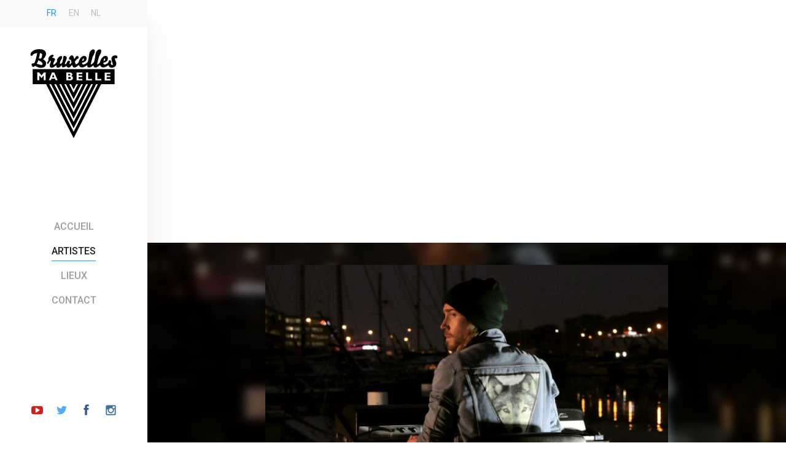

--- FILE ---
content_type: text/css
request_url: https://www.bruxellesmabelle.net/wp-content/themes/bruxellesmabelle_theme/css/main.css?ver=6.4.7
body_size: 22887
content:
@import url("https://fonts.googleapis.com/css?family=Roboto:100,300,400,500,700,400italic");@import url("https://fonts.googleapis.com/css?family=Playfair+Display:400,700,400italic,700italic");ul,.network-list,.option-selector{padding:0;margin:0;list-style:none}.article-box>.text:after,.article-box>.callto:after,.contest-header:after,.filters:after,.archive-list:after,.tile.-archive:last-child:after{content:"";display:table;clear:both}.tile__archive>span,.site-logo>span,.network-list>.item a span.screen-reader-text{clip:rect(1px, 1px, 1px, 1px);position:absolute !important;height:1px;width:1px;overflow:hidden}.card-element.-contest>.content>.part.-baseline:after,.card-element.-mozaic>.background.-mozaic.-active .card .stroke:before,.card-element.-mozaic>.background.-mozaic.-active .card .container:before,.-theme.-contest>.content>.part.-content:before{content:'';position:absolute;top:0;left:0;width:100%;height:100%}.card-element.-contest>.content>.part.-baseline>div .text:before,.contest-header .label:before{content:'';position:absolute;top:50%;left:50%;-webkit-transform:translate(-50%, -50%);transform:translate(-50%, -50%)}.card-element.-intro>.content,.card-element.-intro>.content .title,.card-element.-intro>.content .description{display:-webkit-flex;display:-ms-flexbox;display:flex;-webkit-flex-direction:column;-ms-flex-direction:column;flex-direction:column;-webkit-justify-content:center;-ms-flex-pack:center;justify-content:center;-webkit-align-items:center;-ms-flex-align:center;align-items:center}/*! normalize.css v3.0.2 | MIT License | git.io/normalize */html{font-family:sans-serif;-ms-text-size-adjust:100%;-webkit-text-size-adjust:100%}body{margin:0}article,aside,details,figcaption,figure,footer,header,hgroup,main,menu,nav,section,summary{display:block}audio,canvas,progress,video{display:inline-block;vertical-align:baseline}audio:not([controls]){display:none;height:0}[hidden],template{display:none}a{background-color:transparent}a:active,a:hover{outline:0}abbr[title]{border-bottom:1px dotted}b,strong{font-weight:bold}dfn{font-style:italic}h1{font-size:2em;margin:0.67em 0}mark{background:#ff0;color:#000}small{font-size:80%}sub,sup{font-size:75%;line-height:0;position:relative;vertical-align:baseline}sup{top:-0.5em}sub{bottom:-0.25em}img{border:0}svg:not(:root){overflow:hidden}figure{margin:1em 40px}hr{box-sizing:content-box;height:0}pre{overflow:auto}code,kbd,pre,samp{font-family:monospace, monospace;font-size:1em}button,input,optgroup,select,textarea{color:inherit;font:inherit;margin:0}button{overflow:visible}button,select{text-transform:none}button,html input[type="button"],input[type="reset"],input[type="submit"]{-webkit-appearance:button;cursor:pointer}button[disabled],html input[disabled]{cursor:default}button::-moz-focus-inner,input::-moz-focus-inner{border:0;padding:0}input{line-height:normal}input[type="checkbox"],input[type="radio"]{box-sizing:border-box;padding:0}input[type="number"]::-webkit-inner-spin-button,input[type="number"]::-webkit-outer-spin-button{height:auto}input[type="search"]{-webkit-appearance:textfield;box-sizing:content-box}input[type="search"]::-webkit-search-cancel-button,input[type="search"]::-webkit-search-decoration{-webkit-appearance:none}fieldset{border:1px solid #c0c0c0;margin:0 2px;padding:0.35em 0.625em 0.75em}legend{border:0;padding:0}textarea{overflow:auto}optgroup{font-weight:bold}table{border-collapse:collapse;border-spacing:0}td,th{padding:0}body{height:100%;font-family:"Roboto",sans-serif;font-weight:400;font-style:normal;font-size:1rem;-webkit-font-smoothing:antialiased;-moz-osx-font-smoothing:grayscale}h1,h2,h3,h4,h5,h6,p{font-family:"Roboto",sans-serif;font-weight:400;font-style:normal}@font-face{font-family:"bruxelles-ma-belle";src:url("../assets/font/bruxelles-ma-belle/bruxelles-ma-belle.eot");src:url("../assets/font/bruxelles-ma-belle/bruxelles-ma-belle.eot?#iefix") format("embedded-opentype"),url("../assets/font/bruxelles-ma-belle/bruxelles-ma-belle.woff") format("woff"),url("../assets/font/bruxelles-ma-belle/bruxelles-ma-belle.ttf") format("truetype"),url("../assets/font/bruxelles-ma-belle/bruxelles-ma-belle.svg#bruxelles-ma-belle") format("svg");font-weight:normal;font-style:normal}[data-icon]:before{font-family:"bruxelles-ma-belle" !important;content:attr(data-icon);font-style:normal !important;font-weight:normal !important;font-variant:normal !important;text-transform:none !important;speak:none;line-height:1;-webkit-font-smoothing:antialiased;-moz-osx-font-smoothing:grayscale}[class^="icon-"],[class*=" icon-"]{display:inline-block;font-size:inherit;text-rendering:auto;text-align:center}[class^="icon-"]:before,[class*=" icon-"]:before{font-family:"bruxelles-ma-belle" !important;font-style:normal !important;font-weight:normal !important;font-variant:normal !important;text-transform:none !important;speak:none;line-height:1;-webkit-font-smoothing:antialiased;-moz-osx-font-smoothing:grayscale}.icon-facebook:before{content:"a"}.icon-twitter:before{content:"b"}.icon-youtube-play:before{content:"c"}.icon-instagram:before{content:"d"}.icon-rss-two:before{content:"e"}.material-icons.md-18{font-size:1.125rem}.material-icons.md-24{font-size:1.5rem}.material-icons.md-36{font-size:2.25rem}.material-icons.md-48{font-size:3rem}meta.foundation-version{font-family:"/5.5.2/"}meta.foundation-mq-small{font-family:"/only screen/";width:0}meta.foundation-mq-small-only{font-family:"/only screen and (max-width: 40em)/";width:0}meta.foundation-mq-medium{font-family:"/only screen and (min-width:40.0625em)/";width:40.0625em}meta.foundation-mq-medium-only{font-family:"/only screen and (min-width:40.0625em) and (max-width:64em)/";width:40.0625em}meta.foundation-mq-large{font-family:"/only screen and (min-width:64.0625em)/";width:64.0625em}meta.foundation-mq-large-only{font-family:"/only screen and (min-width:64.0625em) and (max-width:90em)/";width:64.0625em}meta.foundation-mq-xlarge{font-family:"/only screen and (min-width:90.0625em)/";width:90.0625em}meta.foundation-mq-xlarge-only{font-family:"/only screen and (min-width:90.0625em) and (max-width:120em)/";width:90.0625em}meta.foundation-mq-xxlarge{font-family:"/only screen and (min-width:120.0625em)/";width:120.0625em}meta.foundation-data-attribute-namespace{font-family:false}html,body{height:100%}html{box-sizing:border-box}*,*:before,*:after{box-sizing:inherit}html,body{font-size:100%}body{background:#fff;color:#222;cursor:auto;font-family:"Roboto","Helvetica Neue",Helvetica,Arial,sans-serif;font-style:normal;font-weight:normal;line-height:1.5;margin:0;padding:0;position:relative}a:hover{cursor:pointer}img{max-width:100%;height:auto}img{-ms-interpolation-mode:bicubic}#map_canvas img,#map_canvas embed,#map_canvas object,.map_canvas img,.map_canvas embed,.map_canvas object,.mqa-display img,.mqa-display embed,.mqa-display object{max-width:none !important}.left{float:left !important}.right{float:right !important}.clearfix:before,.clearfix:after{content:" ";display:table}.clearfix:after{clear:both}.hide{display:none}.invisible{visibility:hidden}.antialiased{-webkit-font-smoothing:antialiased;-moz-osx-font-smoothing:grayscale}img{display:inline-block;vertical-align:middle}textarea{height:auto;min-height:50px}select{width:100%}.row{margin:0 auto;max-width:62.5rem;width:100%}.row:before,.row:after{content:" ";display:table}.row:after{clear:both}.row.collapse>.column,.row.collapse>.columns{padding-left:0;padding-right:0}.row.collapse .row{margin-left:0;margin-right:0}.row .row{margin:0 -0.5rem;max-width:none;width:auto}.row .row:before,.row .row:after{content:" ";display:table}.row .row:after{clear:both}.row .row.collapse{margin:0;max-width:none;width:auto}.row .row.collapse:before,.row .row.collapse:after{content:" ";display:table}.row .row.collapse:after{clear:both}.column,.columns{padding-left:0.5rem;padding-right:0.5rem;width:100%;float:left}.column+.column:last-child,.columns+.columns:last-child{float:right}.column+.column.end,.columns+.columns.end{float:left}@media only screen{.small-push-0{position:relative;left:0;right:auto}.small-pull-0{position:relative;right:0;left:auto}.small-push-1{position:relative;left:8.3333333333%;right:auto}.small-pull-1{position:relative;right:8.3333333333%;left:auto}.small-push-2{position:relative;left:16.6666666667%;right:auto}.small-pull-2{position:relative;right:16.6666666667%;left:auto}.small-push-3{position:relative;left:25%;right:auto}.small-pull-3{position:relative;right:25%;left:auto}.small-push-4{position:relative;left:33.3333333333%;right:auto}.small-pull-4{position:relative;right:33.3333333333%;left:auto}.small-push-5{position:relative;left:41.6666666667%;right:auto}.small-pull-5{position:relative;right:41.6666666667%;left:auto}.small-push-6{position:relative;left:50%;right:auto}.small-pull-6{position:relative;right:50%;left:auto}.small-push-7{position:relative;left:58.3333333333%;right:auto}.small-pull-7{position:relative;right:58.3333333333%;left:auto}.small-push-8{position:relative;left:66.6666666667%;right:auto}.small-pull-8{position:relative;right:66.6666666667%;left:auto}.small-push-9{position:relative;left:75%;right:auto}.small-pull-9{position:relative;right:75%;left:auto}.small-push-10{position:relative;left:83.3333333333%;right:auto}.small-pull-10{position:relative;right:83.3333333333%;left:auto}.small-push-11{position:relative;left:91.6666666667%;right:auto}.small-pull-11{position:relative;right:91.6666666667%;left:auto}.column,.columns{position:relative;padding-left:0.5rem;padding-right:0.5rem;float:left}.small-1{width:8.3333333333%}.small-2{width:16.6666666667%}.small-3{width:25%}.small-4{width:33.3333333333%}.small-5{width:41.6666666667%}.small-6{width:50%}.small-7{width:58.3333333333%}.small-8{width:66.6666666667%}.small-9{width:75%}.small-10{width:83.3333333333%}.small-11{width:91.6666666667%}.small-12{width:100%}.small-offset-0{margin-left:0 !important}.small-offset-1{margin-left:8.3333333333% !important}.small-offset-2{margin-left:16.6666666667% !important}.small-offset-3{margin-left:25% !important}.small-offset-4{margin-left:33.3333333333% !important}.small-offset-5{margin-left:41.6666666667% !important}.small-offset-6{margin-left:50% !important}.small-offset-7{margin-left:58.3333333333% !important}.small-offset-8{margin-left:66.6666666667% !important}.small-offset-9{margin-left:75% !important}.small-offset-10{margin-left:83.3333333333% !important}.small-offset-11{margin-left:91.6666666667% !important}.small-reset-order{float:left;left:auto;margin-left:0;margin-right:0;right:auto}.column.small-centered,.columns.small-centered{margin-left:auto;margin-right:auto;float:none}.column.small-uncentered,.columns.small-uncentered{float:left;margin-left:0;margin-right:0}.column.small-centered:last-child,.columns.small-centered:last-child{float:none}.column.small-uncentered:last-child,.columns.small-uncentered:last-child{float:left}.column.small-uncentered.opposite,.columns.small-uncentered.opposite{float:right}.row.small-collapse>.column,.row.small-collapse>.columns{padding-left:0;padding-right:0}.row.small-collapse .row{margin-left:0;margin-right:0}.row.small-uncollapse>.column,.row.small-uncollapse>.columns{padding-left:0.5rem;padding-right:0.5rem;float:left}}@media only screen and (min-width: 40.0625em){.medium-push-0{position:relative;left:0;right:auto}.medium-pull-0{position:relative;right:0;left:auto}.medium-push-1{position:relative;left:8.3333333333%;right:auto}.medium-pull-1{position:relative;right:8.3333333333%;left:auto}.medium-push-2{position:relative;left:16.6666666667%;right:auto}.medium-pull-2{position:relative;right:16.6666666667%;left:auto}.medium-push-3{position:relative;left:25%;right:auto}.medium-pull-3{position:relative;right:25%;left:auto}.medium-push-4{position:relative;left:33.3333333333%;right:auto}.medium-pull-4{position:relative;right:33.3333333333%;left:auto}.medium-push-5{position:relative;left:41.6666666667%;right:auto}.medium-pull-5{position:relative;right:41.6666666667%;left:auto}.medium-push-6{position:relative;left:50%;right:auto}.medium-pull-6{position:relative;right:50%;left:auto}.medium-push-7{position:relative;left:58.3333333333%;right:auto}.medium-pull-7{position:relative;right:58.3333333333%;left:auto}.medium-push-8{position:relative;left:66.6666666667%;right:auto}.medium-pull-8{position:relative;right:66.6666666667%;left:auto}.medium-push-9{position:relative;left:75%;right:auto}.medium-pull-9{position:relative;right:75%;left:auto}.medium-push-10{position:relative;left:83.3333333333%;right:auto}.medium-pull-10{position:relative;right:83.3333333333%;left:auto}.medium-push-11{position:relative;left:91.6666666667%;right:auto}.medium-pull-11{position:relative;right:91.6666666667%;left:auto}.column,.columns{position:relative;padding-left:0.5rem;padding-right:0.5rem;float:left}.medium-1{width:8.3333333333%}.medium-2{width:16.6666666667%}.medium-3{width:25%}.medium-4{width:33.3333333333%}.medium-5{width:41.6666666667%}.medium-6{width:50%}.medium-7{width:58.3333333333%}.medium-8{width:66.6666666667%}.medium-9{width:75%}.medium-10{width:83.3333333333%}.medium-11{width:91.6666666667%}.medium-12{width:100%}.medium-offset-0{margin-left:0 !important}.medium-offset-1{margin-left:8.3333333333% !important}.medium-offset-2{margin-left:16.6666666667% !important}.medium-offset-3{margin-left:25% !important}.medium-offset-4{margin-left:33.3333333333% !important}.medium-offset-5{margin-left:41.6666666667% !important}.medium-offset-6{margin-left:50% !important}.medium-offset-7{margin-left:58.3333333333% !important}.medium-offset-8{margin-left:66.6666666667% !important}.medium-offset-9{margin-left:75% !important}.medium-offset-10{margin-left:83.3333333333% !important}.medium-offset-11{margin-left:91.6666666667% !important}.medium-reset-order{float:left;left:auto;margin-left:0;margin-right:0;right:auto}.column.medium-centered,.columns.medium-centered{margin-left:auto;margin-right:auto;float:none}.column.medium-uncentered,.columns.medium-uncentered{float:left;margin-left:0;margin-right:0}.column.medium-centered:last-child,.columns.medium-centered:last-child{float:none}.column.medium-uncentered:last-child,.columns.medium-uncentered:last-child{float:left}.column.medium-uncentered.opposite,.columns.medium-uncentered.opposite{float:right}.row.medium-collapse>.column,.row.medium-collapse>.columns{padding-left:0;padding-right:0}.row.medium-collapse .row{margin-left:0;margin-right:0}.row.medium-uncollapse>.column,.row.medium-uncollapse>.columns{padding-left:0.5rem;padding-right:0.5rem;float:left}.push-0{position:relative;left:0;right:auto}.pull-0{position:relative;right:0;left:auto}.push-1{position:relative;left:8.3333333333%;right:auto}.pull-1{position:relative;right:8.3333333333%;left:auto}.push-2{position:relative;left:16.6666666667%;right:auto}.pull-2{position:relative;right:16.6666666667%;left:auto}.push-3{position:relative;left:25%;right:auto}.pull-3{position:relative;right:25%;left:auto}.push-4{position:relative;left:33.3333333333%;right:auto}.pull-4{position:relative;right:33.3333333333%;left:auto}.push-5{position:relative;left:41.6666666667%;right:auto}.pull-5{position:relative;right:41.6666666667%;left:auto}.push-6{position:relative;left:50%;right:auto}.pull-6{position:relative;right:50%;left:auto}.push-7{position:relative;left:58.3333333333%;right:auto}.pull-7{position:relative;right:58.3333333333%;left:auto}.push-8{position:relative;left:66.6666666667%;right:auto}.pull-8{position:relative;right:66.6666666667%;left:auto}.push-9{position:relative;left:75%;right:auto}.pull-9{position:relative;right:75%;left:auto}.push-10{position:relative;left:83.3333333333%;right:auto}.pull-10{position:relative;right:83.3333333333%;left:auto}.push-11{position:relative;left:91.6666666667%;right:auto}.pull-11{position:relative;right:91.6666666667%;left:auto}}@media only screen and (min-width: 64.0625em){.large-push-0{position:relative;left:0;right:auto}.large-pull-0{position:relative;right:0;left:auto}.large-push-1{position:relative;left:8.3333333333%;right:auto}.large-pull-1{position:relative;right:8.3333333333%;left:auto}.large-push-2{position:relative;left:16.6666666667%;right:auto}.large-pull-2{position:relative;right:16.6666666667%;left:auto}.large-push-3{position:relative;left:25%;right:auto}.large-pull-3{position:relative;right:25%;left:auto}.large-push-4{position:relative;left:33.3333333333%;right:auto}.large-pull-4{position:relative;right:33.3333333333%;left:auto}.large-push-5{position:relative;left:41.6666666667%;right:auto}.large-pull-5{position:relative;right:41.6666666667%;left:auto}.large-push-6{position:relative;left:50%;right:auto}.large-pull-6{position:relative;right:50%;left:auto}.large-push-7{position:relative;left:58.3333333333%;right:auto}.large-pull-7{position:relative;right:58.3333333333%;left:auto}.large-push-8{position:relative;left:66.6666666667%;right:auto}.large-pull-8{position:relative;right:66.6666666667%;left:auto}.large-push-9{position:relative;left:75%;right:auto}.large-pull-9{position:relative;right:75%;left:auto}.large-push-10{position:relative;left:83.3333333333%;right:auto}.large-pull-10{position:relative;right:83.3333333333%;left:auto}.large-push-11{position:relative;left:91.6666666667%;right:auto}.large-pull-11{position:relative;right:91.6666666667%;left:auto}.column,.columns{position:relative;padding-left:0.5rem;padding-right:0.5rem;float:left}.large-1{width:8.3333333333%}.large-2{width:16.6666666667%}.large-3{width:25%}.large-4{width:33.3333333333%}.large-5{width:41.6666666667%}.large-6{width:50%}.large-7{width:58.3333333333%}.large-8{width:66.6666666667%}.large-9{width:75%}.large-10{width:83.3333333333%}.large-11{width:91.6666666667%}.large-12{width:100%}.large-offset-0{margin-left:0 !important}.large-offset-1{margin-left:8.3333333333% !important}.large-offset-2{margin-left:16.6666666667% !important}.large-offset-3{margin-left:25% !important}.large-offset-4{margin-left:33.3333333333% !important}.large-offset-5{margin-left:41.6666666667% !important}.large-offset-6{margin-left:50% !important}.large-offset-7{margin-left:58.3333333333% !important}.large-offset-8{margin-left:66.6666666667% !important}.large-offset-9{margin-left:75% !important}.large-offset-10{margin-left:83.3333333333% !important}.large-offset-11{margin-left:91.6666666667% !important}.large-reset-order{float:left;left:auto;margin-left:0;margin-right:0;right:auto}.column.large-centered,.columns.large-centered{margin-left:auto;margin-right:auto;float:none}.column.large-uncentered,.columns.large-uncentered{float:left;margin-left:0;margin-right:0}.column.large-centered:last-child,.columns.large-centered:last-child{float:none}.column.large-uncentered:last-child,.columns.large-uncentered:last-child{float:left}.column.large-uncentered.opposite,.columns.large-uncentered.opposite{float:right}.row.large-collapse>.column,.row.large-collapse>.columns{padding-left:0;padding-right:0}.row.large-collapse .row{margin-left:0;margin-right:0}.row.large-uncollapse>.column,.row.large-uncollapse>.columns{padding-left:0.5rem;padding-right:0.5rem;float:left}.push-0{position:relative;left:0;right:auto}.pull-0{position:relative;right:0;left:auto}.push-1{position:relative;left:8.3333333333%;right:auto}.pull-1{position:relative;right:8.3333333333%;left:auto}.push-2{position:relative;left:16.6666666667%;right:auto}.pull-2{position:relative;right:16.6666666667%;left:auto}.push-3{position:relative;left:25%;right:auto}.pull-3{position:relative;right:25%;left:auto}.push-4{position:relative;left:33.3333333333%;right:auto}.pull-4{position:relative;right:33.3333333333%;left:auto}.push-5{position:relative;left:41.6666666667%;right:auto}.pull-5{position:relative;right:41.6666666667%;left:auto}.push-6{position:relative;left:50%;right:auto}.pull-6{position:relative;right:50%;left:auto}.push-7{position:relative;left:58.3333333333%;right:auto}.pull-7{position:relative;right:58.3333333333%;left:auto}.push-8{position:relative;left:66.6666666667%;right:auto}.pull-8{position:relative;right:66.6666666667%;left:auto}.push-9{position:relative;left:75%;right:auto}.pull-9{position:relative;right:75%;left:auto}.push-10{position:relative;left:83.3333333333%;right:auto}.pull-10{position:relative;right:83.3333333333%;left:auto}.push-11{position:relative;left:91.6666666667%;right:auto}.pull-11{position:relative;right:91.6666666667%;left:auto}}[class*="block-grid-"]{display:block;padding:0;margin:0 -0.625rem}[class*="block-grid-"]:before,[class*="block-grid-"]:after{content:" ";display:table}[class*="block-grid-"]:after{clear:both}[class*="block-grid-"]>li{display:block;float:left;height:auto;padding:0 0.625rem 1.25rem}@media only screen{.small-block-grid-1>li{list-style:none;width:100%}.small-block-grid-1>li:nth-of-type(1n){clear:none}.small-block-grid-1>li:nth-of-type(1n+1){clear:both}.small-block-grid-2>li{list-style:none;width:50%}.small-block-grid-2>li:nth-of-type(1n){clear:none}.small-block-grid-2>li:nth-of-type(2n+1){clear:both}.small-block-grid-3>li{list-style:none;width:33.3333333333%}.small-block-grid-3>li:nth-of-type(1n){clear:none}.small-block-grid-3>li:nth-of-type(3n+1){clear:both}.small-block-grid-4>li{list-style:none;width:25%}.small-block-grid-4>li:nth-of-type(1n){clear:none}.small-block-grid-4>li:nth-of-type(4n+1){clear:both}.small-block-grid-5>li{list-style:none;width:20%}.small-block-grid-5>li:nth-of-type(1n){clear:none}.small-block-grid-5>li:nth-of-type(5n+1){clear:both}.small-block-grid-6>li{list-style:none;width:16.6666666667%}.small-block-grid-6>li:nth-of-type(1n){clear:none}.small-block-grid-6>li:nth-of-type(6n+1){clear:both}.small-block-grid-7>li{list-style:none;width:14.2857142857%}.small-block-grid-7>li:nth-of-type(1n){clear:none}.small-block-grid-7>li:nth-of-type(7n+1){clear:both}.small-block-grid-8>li{list-style:none;width:12.5%}.small-block-grid-8>li:nth-of-type(1n){clear:none}.small-block-grid-8>li:nth-of-type(8n+1){clear:both}.small-block-grid-9>li{list-style:none;width:11.1111111111%}.small-block-grid-9>li:nth-of-type(1n){clear:none}.small-block-grid-9>li:nth-of-type(9n+1){clear:both}.small-block-grid-10>li{list-style:none;width:10%}.small-block-grid-10>li:nth-of-type(1n){clear:none}.small-block-grid-10>li:nth-of-type(10n+1){clear:both}.small-block-grid-11>li{list-style:none;width:9.0909090909%}.small-block-grid-11>li:nth-of-type(1n){clear:none}.small-block-grid-11>li:nth-of-type(11n+1){clear:both}.small-block-grid-12>li{list-style:none;width:8.3333333333%}.small-block-grid-12>li:nth-of-type(1n){clear:none}.small-block-grid-12>li:nth-of-type(12n+1){clear:both}}@media only screen and (min-width: 40.0625em){.medium-block-grid-1>li{list-style:none;width:100%}.medium-block-grid-1>li:nth-of-type(1n){clear:none}.medium-block-grid-1>li:nth-of-type(1n+1){clear:both}.medium-block-grid-2>li{list-style:none;width:50%}.medium-block-grid-2>li:nth-of-type(1n){clear:none}.medium-block-grid-2>li:nth-of-type(2n+1){clear:both}.medium-block-grid-3>li{list-style:none;width:33.3333333333%}.medium-block-grid-3>li:nth-of-type(1n){clear:none}.medium-block-grid-3>li:nth-of-type(3n+1){clear:both}.medium-block-grid-4>li{list-style:none;width:25%}.medium-block-grid-4>li:nth-of-type(1n){clear:none}.medium-block-grid-4>li:nth-of-type(4n+1){clear:both}.medium-block-grid-5>li{list-style:none;width:20%}.medium-block-grid-5>li:nth-of-type(1n){clear:none}.medium-block-grid-5>li:nth-of-type(5n+1){clear:both}.medium-block-grid-6>li{list-style:none;width:16.6666666667%}.medium-block-grid-6>li:nth-of-type(1n){clear:none}.medium-block-grid-6>li:nth-of-type(6n+1){clear:both}.medium-block-grid-7>li{list-style:none;width:14.2857142857%}.medium-block-grid-7>li:nth-of-type(1n){clear:none}.medium-block-grid-7>li:nth-of-type(7n+1){clear:both}.medium-block-grid-8>li{list-style:none;width:12.5%}.medium-block-grid-8>li:nth-of-type(1n){clear:none}.medium-block-grid-8>li:nth-of-type(8n+1){clear:both}.medium-block-grid-9>li{list-style:none;width:11.1111111111%}.medium-block-grid-9>li:nth-of-type(1n){clear:none}.medium-block-grid-9>li:nth-of-type(9n+1){clear:both}.medium-block-grid-10>li{list-style:none;width:10%}.medium-block-grid-10>li:nth-of-type(1n){clear:none}.medium-block-grid-10>li:nth-of-type(10n+1){clear:both}.medium-block-grid-11>li{list-style:none;width:9.0909090909%}.medium-block-grid-11>li:nth-of-type(1n){clear:none}.medium-block-grid-11>li:nth-of-type(11n+1){clear:both}.medium-block-grid-12>li{list-style:none;width:8.3333333333%}.medium-block-grid-12>li:nth-of-type(1n){clear:none}.medium-block-grid-12>li:nth-of-type(12n+1){clear:both}}@media only screen and (min-width: 64.0625em){.large-block-grid-1>li{list-style:none;width:100%}.large-block-grid-1>li:nth-of-type(1n){clear:none}.large-block-grid-1>li:nth-of-type(1n+1){clear:both}.large-block-grid-2>li{list-style:none;width:50%}.large-block-grid-2>li:nth-of-type(1n){clear:none}.large-block-grid-2>li:nth-of-type(2n+1){clear:both}.large-block-grid-3>li{list-style:none;width:33.3333333333%}.large-block-grid-3>li:nth-of-type(1n){clear:none}.large-block-grid-3>li:nth-of-type(3n+1){clear:both}.large-block-grid-4>li{list-style:none;width:25%}.large-block-grid-4>li:nth-of-type(1n){clear:none}.large-block-grid-4>li:nth-of-type(4n+1){clear:both}.large-block-grid-5>li{list-style:none;width:20%}.large-block-grid-5>li:nth-of-type(1n){clear:none}.large-block-grid-5>li:nth-of-type(5n+1){clear:both}.large-block-grid-6>li{list-style:none;width:16.6666666667%}.large-block-grid-6>li:nth-of-type(1n){clear:none}.large-block-grid-6>li:nth-of-type(6n+1){clear:both}.large-block-grid-7>li{list-style:none;width:14.2857142857%}.large-block-grid-7>li:nth-of-type(1n){clear:none}.large-block-grid-7>li:nth-of-type(7n+1){clear:both}.large-block-grid-8>li{list-style:none;width:12.5%}.large-block-grid-8>li:nth-of-type(1n){clear:none}.large-block-grid-8>li:nth-of-type(8n+1){clear:both}.large-block-grid-9>li{list-style:none;width:11.1111111111%}.large-block-grid-9>li:nth-of-type(1n){clear:none}.large-block-grid-9>li:nth-of-type(9n+1){clear:both}.large-block-grid-10>li{list-style:none;width:10%}.large-block-grid-10>li:nth-of-type(1n){clear:none}.large-block-grid-10>li:nth-of-type(10n+1){clear:both}.large-block-grid-11>li{list-style:none;width:9.0909090909%}.large-block-grid-11>li:nth-of-type(1n){clear:none}.large-block-grid-11>li:nth-of-type(11n+1){clear:both}.large-block-grid-12>li{list-style:none;width:8.3333333333%}.large-block-grid-12>li:nth-of-type(1n){clear:none}.large-block-grid-12>li:nth-of-type(12n+1){clear:both}}.main{width:100%;background:#212121;min-height:100%;color:#ffffff;position:relative;font-family:"Roboto",sans-serif;font-weight:400;font-style:normal}@media only screen and (min-width: 64.0625em){.main{width:calc(100% - 240px);-webkit-transform:translateX(240px);transform:translateX(240px)}}@media only screen and (min-width: 90.0625em){.main{width:calc(100% - 320px);-webkit-transform:translateX(320px);transform:translateX(320px)}}.wrapper{padding:0.75rem;position:relative;width:100%;margin:0 auto}.wrapper.page{width:100%}@media only screen and (min-width: 40.0625em){.wrapper.-page{width:37.5rem;padding-top:2.25rem}.wrapper.-alt{width:37.5rem}}@media only screen and (min-width: 64.0625em){.wrapper.-alt{width:42.5rem}}@media only screen and (min-width: 90.0625em){.wrapper.-page{width:52.5rem}.wrapper.-alt{width:60rem}}.fill-container{height:100%}.fill-container .fill-content{max-width:none}button,.button,.primary-button{-webkit-appearance:none;-moz-appearance:none;border-radius:0;border-style:solid;border-width:0;cursor:pointer;font-family:"Roboto","Helvetica Neue",Helvetica,Arial,sans-serif;font-weight:normal;line-height:normal;margin:0 0 1.25rem;position:relative;text-align:center;text-decoration:none;display:inline-block;padding:1rem 2rem 1.0625rem 2rem;font-size:1rem;background-color:#2196f3;border-color:#0b7ad1;color:#fff;transition:background-color 300ms ease-out}button:hover,button:focus,.button:hover,.primary-button:hover,.button:focus,.primary-button:focus{background-color:#0b7ad1}button:hover,button:focus,.button:hover,.primary-button:hover,.button:focus,.primary-button:focus{color:#fff}button.secondary,.button.secondary,.secondary.primary-button{background-color:#e7e7e7;border-color:#b9b9b9;color:#333}button.secondary:hover,button.secondary:focus,.button.secondary:hover,.secondary.primary-button:hover,.button.secondary:focus,.secondary.primary-button:focus{background-color:#b9b9b9}button.secondary:hover,button.secondary:focus,.button.secondary:hover,.secondary.primary-button:hover,.button.secondary:focus,.secondary.primary-button:focus{color:#333}button.success,.button.success,.success.primary-button{background-color:#43AC6A;border-color:#368a55;color:#fff}button.success:hover,button.success:focus,.button.success:hover,.success.primary-button:hover,.button.success:focus,.success.primary-button:focus{background-color:#368a55}button.success:hover,button.success:focus,.button.success:hover,.success.primary-button:hover,.button.success:focus,.success.primary-button:focus{color:#fff}button.alert,.button.alert,.alert.primary-button{background-color:#f04124;border-color:#cf2a0e;color:#fff}button.alert:hover,button.alert:focus,.button.alert:hover,.alert.primary-button:hover,.button.alert:focus,.alert.primary-button:focus{background-color:#cf2a0e}button.alert:hover,button.alert:focus,.button.alert:hover,.alert.primary-button:hover,.button.alert:focus,.alert.primary-button:focus{color:#fff}button.warning,.button.warning,.warning.primary-button{background-color:#f08a24;border-color:#cf6e0e;color:#fff}button.warning:hover,button.warning:focus,.button.warning:hover,.warning.primary-button:hover,.button.warning:focus,.warning.primary-button:focus{background-color:#cf6e0e}button.warning:hover,button.warning:focus,.button.warning:hover,.warning.primary-button:hover,.button.warning:focus,.warning.primary-button:focus{color:#fff}button.info,.button.info,.info.primary-button{background-color:#a0d3e8;border-color:#61b6d9;color:#333}button.info:hover,button.info:focus,.button.info:hover,.info.primary-button:hover,.button.info:focus,.info.primary-button:focus{background-color:#61b6d9}button.info:hover,button.info:focus,.button.info:hover,.info.primary-button:hover,.button.info:focus,.info.primary-button:focus{color:#fff}button.large,.button.large,.large.primary-button{padding:1.125rem 2.25rem 1.1875rem 2.25rem;font-size:1.25rem}button.small,.button.small,.primary-button{padding:0.875rem 1.75rem 0.9375rem 1.75rem;font-size:0.8125rem}button.tiny,.button.tiny,.tiny.primary-button{padding:0.625rem 1.25rem 0.6875rem 1.25rem;font-size:0.6875rem}button.expand,.button.expand,.expand.primary-button{padding-left:0;padding-right:0;width:100%}button.left-align,.button.left-align,.left-align.primary-button{text-align:left;text-indent:0.75rem}button.right-align,.button.right-align,.right-align.primary-button{text-align:right;padding-right:0.75rem}button.radius,.button.radius,.radius.primary-button{border-radius:3px}button.round,.button.round,.round.primary-button{border-radius:1000px}button.disabled,button[disabled],.button.disabled,.disabled.primary-button,.button[disabled],[disabled].primary-button{background-color:#2196f3;border-color:#0b7ad1;color:#fff;box-shadow:none;cursor:default;opacity:0.7}button.disabled:hover,button.disabled:focus,button[disabled]:hover,button[disabled]:focus,.button.disabled:hover,.disabled.primary-button:hover,.button.disabled:focus,.disabled.primary-button:focus,.button[disabled]:hover,[disabled].primary-button:hover,.button[disabled]:focus,[disabled].primary-button:focus{background-color:#0b7ad1}button.disabled:hover,button.disabled:focus,button[disabled]:hover,button[disabled]:focus,.button.disabled:hover,.disabled.primary-button:hover,.button.disabled:focus,.disabled.primary-button:focus,.button[disabled]:hover,[disabled].primary-button:hover,.button[disabled]:focus,[disabled].primary-button:focus{color:#fff}button.disabled:hover,button.disabled:focus,button[disabled]:hover,button[disabled]:focus,.button.disabled:hover,.disabled.primary-button:hover,.button.disabled:focus,.disabled.primary-button:focus,.button[disabled]:hover,[disabled].primary-button:hover,.button[disabled]:focus,[disabled].primary-button:focus{background-color:#2196f3}button.disabled.secondary,button[disabled].secondary,.button.disabled.secondary,.disabled.secondary.primary-button,.button[disabled].secondary,[disabled].secondary.primary-button{background-color:#e7e7e7;border-color:#b9b9b9;color:#333;box-shadow:none;cursor:default;opacity:0.7}button.disabled.secondary:hover,button.disabled.secondary:focus,button[disabled].secondary:hover,button[disabled].secondary:focus,.button.disabled.secondary:hover,.disabled.secondary.primary-button:hover,.button.disabled.secondary:focus,.disabled.secondary.primary-button:focus,.button[disabled].secondary:hover,[disabled].secondary.primary-button:hover,.button[disabled].secondary:focus,[disabled].secondary.primary-button:focus{background-color:#b9b9b9}button.disabled.secondary:hover,button.disabled.secondary:focus,button[disabled].secondary:hover,button[disabled].secondary:focus,.button.disabled.secondary:hover,.disabled.secondary.primary-button:hover,.button.disabled.secondary:focus,.disabled.secondary.primary-button:focus,.button[disabled].secondary:hover,[disabled].secondary.primary-button:hover,.button[disabled].secondary:focus,[disabled].secondary.primary-button:focus{color:#333}button.disabled.secondary:hover,button.disabled.secondary:focus,button[disabled].secondary:hover,button[disabled].secondary:focus,.button.disabled.secondary:hover,.disabled.secondary.primary-button:hover,.button.disabled.secondary:focus,.disabled.secondary.primary-button:focus,.button[disabled].secondary:hover,[disabled].secondary.primary-button:hover,.button[disabled].secondary:focus,[disabled].secondary.primary-button:focus{background-color:#e7e7e7}button.disabled.success,button[disabled].success,.button.disabled.success,.disabled.success.primary-button,.button[disabled].success,[disabled].success.primary-button{background-color:#43AC6A;border-color:#368a55;color:#fff;box-shadow:none;cursor:default;opacity:0.7}button.disabled.success:hover,button.disabled.success:focus,button[disabled].success:hover,button[disabled].success:focus,.button.disabled.success:hover,.disabled.success.primary-button:hover,.button.disabled.success:focus,.disabled.success.primary-button:focus,.button[disabled].success:hover,[disabled].success.primary-button:hover,.button[disabled].success:focus,[disabled].success.primary-button:focus{background-color:#368a55}button.disabled.success:hover,button.disabled.success:focus,button[disabled].success:hover,button[disabled].success:focus,.button.disabled.success:hover,.disabled.success.primary-button:hover,.button.disabled.success:focus,.disabled.success.primary-button:focus,.button[disabled].success:hover,[disabled].success.primary-button:hover,.button[disabled].success:focus,[disabled].success.primary-button:focus{color:#fff}button.disabled.success:hover,button.disabled.success:focus,button[disabled].success:hover,button[disabled].success:focus,.button.disabled.success:hover,.disabled.success.primary-button:hover,.button.disabled.success:focus,.disabled.success.primary-button:focus,.button[disabled].success:hover,[disabled].success.primary-button:hover,.button[disabled].success:focus,[disabled].success.primary-button:focus{background-color:#43AC6A}button.disabled.alert,button[disabled].alert,.button.disabled.alert,.disabled.alert.primary-button,.button[disabled].alert,[disabled].alert.primary-button{background-color:#f04124;border-color:#cf2a0e;color:#fff;box-shadow:none;cursor:default;opacity:0.7}button.disabled.alert:hover,button.disabled.alert:focus,button[disabled].alert:hover,button[disabled].alert:focus,.button.disabled.alert:hover,.disabled.alert.primary-button:hover,.button.disabled.alert:focus,.disabled.alert.primary-button:focus,.button[disabled].alert:hover,[disabled].alert.primary-button:hover,.button[disabled].alert:focus,[disabled].alert.primary-button:focus{background-color:#cf2a0e}button.disabled.alert:hover,button.disabled.alert:focus,button[disabled].alert:hover,button[disabled].alert:focus,.button.disabled.alert:hover,.disabled.alert.primary-button:hover,.button.disabled.alert:focus,.disabled.alert.primary-button:focus,.button[disabled].alert:hover,[disabled].alert.primary-button:hover,.button[disabled].alert:focus,[disabled].alert.primary-button:focus{color:#fff}button.disabled.alert:hover,button.disabled.alert:focus,button[disabled].alert:hover,button[disabled].alert:focus,.button.disabled.alert:hover,.disabled.alert.primary-button:hover,.button.disabled.alert:focus,.disabled.alert.primary-button:focus,.button[disabled].alert:hover,[disabled].alert.primary-button:hover,.button[disabled].alert:focus,[disabled].alert.primary-button:focus{background-color:#f04124}button.disabled.warning,button[disabled].warning,.button.disabled.warning,.disabled.warning.primary-button,.button[disabled].warning,[disabled].warning.primary-button{background-color:#f08a24;border-color:#cf6e0e;color:#fff;box-shadow:none;cursor:default;opacity:0.7}button.disabled.warning:hover,button.disabled.warning:focus,button[disabled].warning:hover,button[disabled].warning:focus,.button.disabled.warning:hover,.disabled.warning.primary-button:hover,.button.disabled.warning:focus,.disabled.warning.primary-button:focus,.button[disabled].warning:hover,[disabled].warning.primary-button:hover,.button[disabled].warning:focus,[disabled].warning.primary-button:focus{background-color:#cf6e0e}button.disabled.warning:hover,button.disabled.warning:focus,button[disabled].warning:hover,button[disabled].warning:focus,.button.disabled.warning:hover,.disabled.warning.primary-button:hover,.button.disabled.warning:focus,.disabled.warning.primary-button:focus,.button[disabled].warning:hover,[disabled].warning.primary-button:hover,.button[disabled].warning:focus,[disabled].warning.primary-button:focus{color:#fff}button.disabled.warning:hover,button.disabled.warning:focus,button[disabled].warning:hover,button[disabled].warning:focus,.button.disabled.warning:hover,.disabled.warning.primary-button:hover,.button.disabled.warning:focus,.disabled.warning.primary-button:focus,.button[disabled].warning:hover,[disabled].warning.primary-button:hover,.button[disabled].warning:focus,[disabled].warning.primary-button:focus{background-color:#f08a24}button.disabled.info,button[disabled].info,.button.disabled.info,.disabled.info.primary-button,.button[disabled].info,[disabled].info.primary-button{background-color:#a0d3e8;border-color:#61b6d9;color:#333;box-shadow:none;cursor:default;opacity:0.7}button.disabled.info:hover,button.disabled.info:focus,button[disabled].info:hover,button[disabled].info:focus,.button.disabled.info:hover,.disabled.info.primary-button:hover,.button.disabled.info:focus,.disabled.info.primary-button:focus,.button[disabled].info:hover,[disabled].info.primary-button:hover,.button[disabled].info:focus,[disabled].info.primary-button:focus{background-color:#61b6d9}button.disabled.info:hover,button.disabled.info:focus,button[disabled].info:hover,button[disabled].info:focus,.button.disabled.info:hover,.disabled.info.primary-button:hover,.button.disabled.info:focus,.disabled.info.primary-button:focus,.button[disabled].info:hover,[disabled].info.primary-button:hover,.button[disabled].info:focus,[disabled].info.primary-button:focus{color:#fff}button.disabled.info:hover,button.disabled.info:focus,button[disabled].info:hover,button[disabled].info:focus,.button.disabled.info:hover,.disabled.info.primary-button:hover,.button.disabled.info:focus,.disabled.info.primary-button:focus,.button[disabled].info:hover,[disabled].info.primary-button:hover,.button[disabled].info:focus,[disabled].info.primary-button:focus{background-color:#a0d3e8}button::-moz-focus-inner{border:0;padding:0}@media only screen and (min-width: 40.0625em){button,.button,.primary-button{display:inline-block}}form{margin:0 0 1rem}form .row .row{margin:0 -0.5rem}form .row .row .column,form .row .row .columns{padding:0 0.5rem}form .row .row.collapse{margin:0}form .row .row.collapse .column,form .row .row.collapse .columns{padding:0}form .row .row.collapse input{-webkit-border-bottom-right-radius:0;-webkit-border-top-right-radius:0;border-bottom-right-radius:0;border-top-right-radius:0}form .row input.column,form .row input.columns,form .row textarea.column,form .row textarea.columns{padding-left:0.5rem}label{color:#4d4d4d;cursor:pointer;display:block;font-size:0.875rem;font-weight:normal;line-height:1.5;margin-bottom:0}label.right{float:none !important;text-align:right}label.inline{margin:0 0 1rem 0;padding:0.5625rem 0}label small{text-transform:capitalize;color:#676767}.prefix,.postfix{border-style:solid;border-width:1px;display:block;font-size:0.875rem;height:2.3125rem;line-height:2.3125rem;overflow:visible;padding-bottom:0;padding-top:0;position:relative;text-align:center;width:100%;z-index:2}.postfix.button,.postfix.primary-button{border-color:true}.prefix.button,.prefix.primary-button{border:none;padding-left:0;padding-right:0;padding-bottom:0;padding-top:0;text-align:center}.prefix.button.radius,.prefix.radius.primary-button{border-radius:0;-webkit-border-bottom-left-radius:3px;-webkit-border-top-left-radius:3px;border-bottom-left-radius:3px;border-top-left-radius:3px}.postfix.button.radius,.postfix.radius.primary-button{border-radius:0;-webkit-border-bottom-right-radius:3px;-webkit-border-top-right-radius:3px;border-bottom-right-radius:3px;border-top-right-radius:3px}.prefix.button.round,.prefix.round.primary-button{border-radius:0;-webkit-border-bottom-left-radius:1000px;-webkit-border-top-left-radius:1000px;border-bottom-left-radius:1000px;border-top-left-radius:1000px}.postfix.button.round,.postfix.round.primary-button{border-radius:0;-webkit-border-bottom-right-radius:1000px;-webkit-border-top-right-radius:1000px;border-bottom-right-radius:1000px;border-top-right-radius:1000px}span.prefix,label.prefix{background:#f2f2f2;border-right:none;color:#333;border-color:#ccc}span.postfix,label.postfix{background:#f2f2f2;color:#333;border-color:#ccc}input[type="text"],input[type="password"],input[type="date"],input[type="datetime"],input[type="datetime-local"],input[type="month"],input[type="week"],input[type="email"],input[type="number"],input[type="search"],input[type="tel"],input[type="time"],input[type="url"],input[type="color"],textarea{-webkit-appearance:none;-moz-appearance:none;border-radius:0;background-color:#fff;border-style:solid;border-width:1px;border-color:#ccc;box-shadow:inset 0 1px 2px rgba(0,0,0,0.1);color:rgba(0,0,0,0.75);display:block;font-family:inherit;font-size:0.875rem;height:2.3125rem;margin:0 0 1rem 0;padding:0.5rem;width:100%;box-sizing:border-box;transition:border-color 0.15s linear,background 0.15s linear}input[type="text"]:focus,input[type="password"]:focus,input[type="date"]:focus,input[type="datetime"]:focus,input[type="datetime-local"]:focus,input[type="month"]:focus,input[type="week"]:focus,input[type="email"]:focus,input[type="number"]:focus,input[type="search"]:focus,input[type="tel"]:focus,input[type="time"]:focus,input[type="url"]:focus,input[type="color"]:focus,textarea:focus{background:#fafafa;border-color:#999;outline:none}input[type="text"]:disabled,input[type="password"]:disabled,input[type="date"]:disabled,input[type="datetime"]:disabled,input[type="datetime-local"]:disabled,input[type="month"]:disabled,input[type="week"]:disabled,input[type="email"]:disabled,input[type="number"]:disabled,input[type="search"]:disabled,input[type="tel"]:disabled,input[type="time"]:disabled,input[type="url"]:disabled,input[type="color"]:disabled,textarea:disabled{background-color:#ddd;cursor:default}input[type="text"][disabled],input[type="text"][readonly],fieldset[disabled] input[type="text"],input[type="password"][disabled],input[type="password"][readonly],fieldset[disabled] input[type="password"],input[type="date"][disabled],input[type="date"][readonly],fieldset[disabled] input[type="date"],input[type="datetime"][disabled],input[type="datetime"][readonly],fieldset[disabled] input[type="datetime"],input[type="datetime-local"][disabled],input[type="datetime-local"][readonly],fieldset[disabled] input[type="datetime-local"],input[type="month"][disabled],input[type="month"][readonly],fieldset[disabled] input[type="month"],input[type="week"][disabled],input[type="week"][readonly],fieldset[disabled] input[type="week"],input[type="email"][disabled],input[type="email"][readonly],fieldset[disabled] input[type="email"],input[type="number"][disabled],input[type="number"][readonly],fieldset[disabled] input[type="number"],input[type="search"][disabled],input[type="search"][readonly],fieldset[disabled] input[type="search"],input[type="tel"][disabled],input[type="tel"][readonly],fieldset[disabled] input[type="tel"],input[type="time"][disabled],input[type="time"][readonly],fieldset[disabled] input[type="time"],input[type="url"][disabled],input[type="url"][readonly],fieldset[disabled] input[type="url"],input[type="color"][disabled],input[type="color"][readonly],fieldset[disabled] input[type="color"],textarea[disabled],textarea[readonly],fieldset[disabled] textarea{background-color:#ddd;cursor:default}input[type="text"].radius,input[type="password"].radius,input[type="date"].radius,input[type="datetime"].radius,input[type="datetime-local"].radius,input[type="month"].radius,input[type="week"].radius,input[type="email"].radius,input[type="number"].radius,input[type="search"].radius,input[type="tel"].radius,input[type="time"].radius,input[type="url"].radius,input[type="color"].radius,textarea.radius{border-radius:3px}form .row .prefix-radius.row.collapse input,form .row .prefix-radius.row.collapse textarea,form .row .prefix-radius.row.collapse select,form .row .prefix-radius.row.collapse button{border-radius:0;-webkit-border-bottom-right-radius:3px;-webkit-border-top-right-radius:3px;border-bottom-right-radius:3px;border-top-right-radius:3px}form .row .prefix-radius.row.collapse .prefix{border-radius:0;-webkit-border-bottom-left-radius:3px;-webkit-border-top-left-radius:3px;border-bottom-left-radius:3px;border-top-left-radius:3px}form .row .postfix-radius.row.collapse input,form .row .postfix-radius.row.collapse textarea,form .row .postfix-radius.row.collapse select,form .row .postfix-radius.row.collapse button{border-radius:0;-webkit-border-bottom-left-radius:3px;-webkit-border-top-left-radius:3px;border-bottom-left-radius:3px;border-top-left-radius:3px}form .row .postfix-radius.row.collapse .postfix{border-radius:0;-webkit-border-bottom-right-radius:3px;-webkit-border-top-right-radius:3px;border-bottom-right-radius:3px;border-top-right-radius:3px}form .row .prefix-round.row.collapse input,form .row .prefix-round.row.collapse textarea,form .row .prefix-round.row.collapse select,form .row .prefix-round.row.collapse button{border-radius:0;-webkit-border-bottom-right-radius:1000px;-webkit-border-top-right-radius:1000px;border-bottom-right-radius:1000px;border-top-right-radius:1000px}form .row .prefix-round.row.collapse .prefix{border-radius:0;-webkit-border-bottom-left-radius:1000px;-webkit-border-top-left-radius:1000px;border-bottom-left-radius:1000px;border-top-left-radius:1000px}form .row .postfix-round.row.collapse input,form .row .postfix-round.row.collapse textarea,form .row .postfix-round.row.collapse select,form .row .postfix-round.row.collapse button{border-radius:0;-webkit-border-bottom-left-radius:1000px;-webkit-border-top-left-radius:1000px;border-bottom-left-radius:1000px;border-top-left-radius:1000px}form .row .postfix-round.row.collapse .postfix{border-radius:0;-webkit-border-bottom-right-radius:1000px;-webkit-border-top-right-radius:1000px;border-bottom-right-radius:1000px;border-top-right-radius:1000px}input[type="submit"]{-webkit-appearance:none;-moz-appearance:none;border-radius:0}textarea[rows]{height:auto}textarea{max-width:100%}::-webkit-input-placeholder{color:#ccc}:-moz-placeholder{color:#ccc}::-moz-placeholder{color:#ccc}:-ms-input-placeholder{color:#ccc}select{-webkit-appearance:none !important;-moz-appearance:none !important;background-color:#FAFAFA;border-radius:0;background-image:url([data-uri]);background-position:100% center;background-repeat:no-repeat;border-style:solid;border-width:1px;border-color:#ccc;color:rgba(0,0,0,0.75);font-family:inherit;font-size:0.875rem;line-height:normal;padding:0.5rem;border-radius:0;height:2.3125rem}select::-ms-expand{display:none}select.radius{border-radius:3px}select:hover{background-color:#f3f3f3;border-color:#999}select:disabled{background-color:#ddd;cursor:default}select[multiple]{height:auto}input[type="file"],input[type="checkbox"],input[type="radio"],select{margin:0 0 1rem 0}input[type="checkbox"]+label,input[type="radio"]+label{display:inline-block;margin-left:0.5rem;margin-right:1rem;margin-bottom:0;vertical-align:baseline}input[type="file"]{width:100%}fieldset{border:1px solid #ddd;margin:1.125rem 0;padding:1.25rem}fieldset legend{background:#fff;font-weight:bold;margin-left:-0.1875rem;margin:0;padding:0 0.1875rem}[data-abide] .error small.error,[data-abide] .error span.error,[data-abide] span.error,[data-abide] small.error{display:block;font-size:0.75rem;font-style:italic;font-weight:normal;margin-bottom:1rem;margin-top:-1px;padding:0.375rem 0.5625rem 0.5625rem;background:#f04124;color:#fff}[data-abide] span.error,[data-abide] small.error{display:none}span.error,small.error{display:block;font-size:0.75rem;font-style:italic;font-weight:normal;margin-bottom:1rem;margin-top:-1px;padding:0.375rem 0.5625rem 0.5625rem;background:#f04124;color:#fff}.error input,.error textarea,.error select{margin-bottom:0}.error input[type="checkbox"],.error input[type="radio"]{margin-bottom:1rem}.error label,.error label.error{color:#f04124}.error small.error{display:block;font-size:0.75rem;font-style:italic;font-weight:normal;margin-bottom:1rem;margin-top:-1px;padding:0.375rem 0.5625rem 0.5625rem;background:#f04124;color:#fff}.error>label>small{background:transparent;color:#676767;display:inline;font-size:60%;font-style:normal;margin:0;padding:0;text-transform:capitalize}.error span.error-message{display:block}input.error,textarea.error,select.error{margin-bottom:0}label.error{color:#f04124}.text-left{text-align:left !important}.text-right{text-align:right !important}.text-center{text-align:center !important}.text-justify{text-align:justify !important}@media only screen and (max-width: 40em){.small-only-text-left{text-align:left !important}.small-only-text-right{text-align:right !important}.small-only-text-center{text-align:center !important}.small-only-text-justify{text-align:justify !important}}@media only screen{.small-text-left{text-align:left !important}.small-text-right{text-align:right !important}.small-text-center{text-align:center !important}.small-text-justify{text-align:justify !important}}@media only screen and (min-width: 40.0625em) and (max-width: 64em){.medium-only-text-left{text-align:left !important}.medium-only-text-right{text-align:right !important}.medium-only-text-center{text-align:center !important}.medium-only-text-justify{text-align:justify !important}}@media only screen and (min-width: 40.0625em){.medium-text-left{text-align:left !important}.medium-text-right{text-align:right !important}.medium-text-center{text-align:center !important}.medium-text-justify{text-align:justify !important}}@media only screen and (min-width: 64.0625em) and (max-width: 90em){.large-only-text-left{text-align:left !important}.large-only-text-right{text-align:right !important}.large-only-text-center{text-align:center !important}.large-only-text-justify{text-align:justify !important}}@media only screen and (min-width: 64.0625em){.large-text-left{text-align:left !important}.large-text-right{text-align:right !important}.large-text-center{text-align:center !important}.large-text-justify{text-align:justify !important}}@media only screen and (min-width: 90.0625em) and (max-width: 120em){.xlarge-only-text-left{text-align:left !important}.xlarge-only-text-right{text-align:right !important}.xlarge-only-text-center{text-align:center !important}.xlarge-only-text-justify{text-align:justify !important}}@media only screen and (min-width: 90.0625em){.xlarge-text-left{text-align:left !important}.xlarge-text-right{text-align:right !important}.xlarge-text-center{text-align:center !important}.xlarge-text-justify{text-align:justify !important}}@media only screen and (min-width: 120.0625em) and (max-width: 6249999.9375em){.xxlarge-only-text-left{text-align:left !important}.xxlarge-only-text-right{text-align:right !important}.xxlarge-only-text-center{text-align:center !important}.xxlarge-only-text-justify{text-align:justify !important}}@media only screen and (min-width: 120.0625em){.xxlarge-text-left{text-align:left !important}.xxlarge-text-right{text-align:right !important}.xxlarge-text-center{text-align:center !important}.xxlarge-text-justify{text-align:justify !important}}div,dl,dt,dd,ul,ol,li,h1,h2,h3,h4,h5,h6,pre,form,p,blockquote,th,td{margin:0;padding:0}a{color:#2196f3;line-height:inherit;text-decoration:none}a:hover,a:focus{color:#0c83e1}a img{border:none}p{font-family:inherit;font-size:1rem;font-weight:normal;line-height:1.6;margin-bottom:1.25rem;text-rendering:optimizeLegibility}p.lead{font-size:1.21875rem;line-height:1.6}p aside{font-size:0.875rem;font-style:italic;line-height:1.35}h1,h2,h3,h4,h5,h6{color:#222;font-family:"Roboto","Helvetica Neue",Helvetica,Arial,sans-serif;font-style:normal;font-weight:300;line-height:1.4;margin-bottom:0.5rem;margin-top:0.2rem;text-rendering:optimizeLegibility}h1 small,h2 small,h3 small,h4 small,h5 small,h6 small{color:#6f6f6f;font-size:60%;line-height:0}h1{font-size:2.125rem}h2{font-size:1.6875rem}h3{font-size:1.375rem}h4{font-size:1.125rem}h5{font-size:1.125rem}h6{font-size:1rem}.subheader{line-height:1.4;color:#6f6f6f;font-weight:normal;margin-top:0.2rem;margin-bottom:0.5rem}hr{border:solid #ddd;border-width:1px 0 0;clear:both;height:0;margin:1.25rem 0 1.1875rem}em,i{font-style:italic;line-height:inherit}strong,b{font-weight:bold;line-height:inherit}small{font-size:60%;line-height:inherit}code{background-color:#f8f8f8;border-color:#dfdfdf;border-style:solid;border-width:1px;color:#333;font-family:Consolas,"Liberation Mono",Courier,monospace;font-weight:normal;padding:0.125rem 0.3125rem 0.0625rem}ul,ol,dl{font-family:inherit;font-size:1rem;line-height:1.6;list-style-position:outside;margin-bottom:1.25rem}ul{margin-left:1.1rem}ul.no-bullet{margin-left:0}ul.no-bullet li ul,ul.no-bullet li ol{margin-left:1.25rem;margin-bottom:0;list-style:none}ul li ul,ul li ol{margin-left:1.25rem;margin-bottom:0}ul.square li ul,ul.circle li ul,ul.disc li ul{list-style:inherit}ul.square{list-style-type:square;margin-left:1.1rem}ul.circle{list-style-type:circle;margin-left:1.1rem}ul.disc{list-style-type:disc;margin-left:1.1rem}ul.no-bullet{list-style:none}ol{margin-left:1.4rem}ol li ul,ol li ol{margin-left:1.25rem;margin-bottom:0}dl dt{margin-bottom:0.3rem;font-weight:bold}dl dd{margin-bottom:0.75rem}abbr,acronym{text-transform:uppercase;font-size:90%;color:#222;cursor:help}abbr{text-transform:none}abbr[title]{border-bottom:1px dotted #ddd}blockquote{margin:0 0 1.25rem;padding:0.5625rem 1.25rem 0 1.1875rem;border-left:1px solid #ddd}blockquote cite{display:block;font-size:0.8125rem;color:#555}blockquote cite:before{content:"\2014 \0020"}blockquote cite a,blockquote cite a:visited{color:#555}blockquote,blockquote p{line-height:1.6;color:#6f6f6f}.vcard{display:inline-block;margin:0 0 1.25rem 0;border:1px solid #ddd;padding:0.625rem 0.75rem}.vcard li{margin:0;display:block}.vcard .fn{font-weight:bold;font-size:0.9375rem}.vevent .summary{font-weight:bold}.vevent abbr{cursor:default;text-decoration:none;font-weight:bold;border:none;padding:0 0.0625rem}@media only screen and (min-width: 40.0625em){h1,h2,h3,h4,h5,h6{line-height:1.4}h1{font-size:2.75rem}h2{font-size:2.3125rem}h3{font-size:1.6875rem}h4{font-size:1.4375rem}h5{font-size:1.125rem}h6{font-size:1rem}}.tilemanager{position:relative;width:100%}.tilemanager:before{content:"";display:table}.grid-sizer{width:20%}.tile.small-w1,.tile.small-s{width:calc(50% - 6px)}.tile.small-w2,.tile.small-m,.tile.small-l,.tile.small-xl,.tile.small-xl-auto,.tile.small-fixed{width:100%}.tile.small-h1,.tile.small-s,.tile.small-m{height:calc((100vw  - 24px) / 6 * 2)}.tile.small-h2,.tile.small-l{height:calc((100vw  - 24px) / 6 * 4 + 12px)}.tile.small-h4,.tile.small-xl{height:calc((100vw - 24px) / 6 * 8 + 36px)}@media only screen and (min-width: 40.0625em){.tile.medium-w2,.tile.medium-m,.tile.medium-l,.tile.medium-xl,.tile.medium-xl-auto,.tile.medium-fixed{width:100%}.tile.medium-w1,.tile.medium-s{width:calc(50% - 6px)}.tile.medium-h1,.tile.medium-s,.tile.medium-m{height:calc((100vw - 36px) / 6 * 2)}.tile.medium-h2,.tile.medium-l{height:calc((100vw - 36px) / 6 * 4 + 12px)}.tile.medium-h4,.tile.medium-xl{height:calc((100vw - 36px) / 6 * 8 + 36px)}.tile.medium-xl-auto{height:auto}}@media only screen and (min-width: 64.0625em){.tile.large-w1,.tile.large-s{width:calc(25% - 9px)}.tile.large-w133,.tile.large-sm{width:calc(33% - 6px)}.tile.large-w2,.tile.large-m,.tile.large-l{width:calc(50% - 6px)}.tile.large-w4,.tile.large-xl{width:100%}.tile.large-h05{height:calc((100vw - 240px) / 6 * 0.5 - 36px)}.tile.large-h075{height:calc((100vw - 240px) / 6 * 0.75 - 36px)}.tile.large-h1,.tile.large-s,.tile.large-m{height:calc((100vw - 240px - 24px) / 6 * 1)}.tile.large-h133,.tile.large-sm{height:calc((100vw - 240px - 24px) / 6 * 1.33)}.tile.large-h2,.tile.large-l,.tile.large-xl{height:calc((100vw - 240px - 24px) / 6 * 2 + 12px)}}@media only screen and (min-width: 90.0625em){.tile.xlarge-w1,.tile.xlarge-s{width:calc(25% - 9px)}.tile.xlarge-w2,.tile.xlarge-m,.tile.xlarge-l{width:calc(50% - 6px)}.tile.xlarge-w4,.tile.xlarge-xl{width:100%}.tile.xlarge-h05{height:calc((100vw - 320px) / 6 * 0.5 - 36px)}.tile.xlarge-h075{height:calc((100vw - 320px) / 6 * 0.75 - 36px)}.tile.xlarge-h1,.tile.xlarge-s,.tile.xlarge-m{height:calc((100vw - 320px - 24px) / 6 * 1)}.tile.xlarge-h2,.tile.xlarge-l,.tile.xlarge-xl{height:calc((100vw - 320px - 24px) / 6 * 2 + 12px)}}/*!--------------------------------------------------------------------
STYLES "Outdated Browser"
Version:    1.1.0 - 2014
author:     Burocratik
website:    http://www.burocratik.com
* @preserve
-----------------------------------------------------------------------*/#outdated{display:none;position:fixed;top:0;left:0;width:100%;height:170px;text-align:center;text-transform:uppercase;z-index:1500;background-color:#f25648;color:#ffffff}#outdated h6{font-size:25px;line-height:25px;margin:30px 0 10px}#outdated p{font-size:12px;line-height:12px;margin:0}#outdated #btnUpdateBrowser{display:block;position:relative;padding:10px 20px;margin:30px auto 0;width:230px;color:#ffffff;text-decoration:none;border:2px solid #ffffff;cursor:pointer}#outdated #btnUpdateBrowser:hover{color:#f25648;background-color:#ffffff}#outdated .last{position:absolute;top:10px;right:25px;width:20px;height:20px}#outdated .last[dir='rtl']{right:auto !important;left:25px !important}#outdated #btnCloseUpdateBrowser{display:block;position:relative;width:100%;height:100%;text-decoration:none;color:#ffffff;font-size:36px;line-height:36px}* html #outdated{position:absolute}.select2-container{box-sizing:border-box;display:inline-block;margin:0;position:relative;vertical-align:middle}.select2-container .select2-selection--single{box-sizing:border-box;cursor:pointer;display:block;height:28px;-moz-user-select:none;-ms-user-select:none;user-select:none;-webkit-user-select:none}.select2-container .select2-selection--single .select2-selection__rendered{display:block;padding-left:8px;padding-right:20px;overflow:hidden;text-overflow:ellipsis;white-space:nowrap}.select2-container[dir="rtl"] .select2-selection--single .select2-selection__rendered{padding-right:8px;padding-left:20px}.select2-container .select2-selection--multiple{box-sizing:border-box;cursor:pointer;display:block;min-height:32px;-moz-user-select:none;-ms-user-select:none;user-select:none;-webkit-user-select:none}.select2-container .select2-selection--multiple .select2-selection__rendered{display:inline-block;overflow:hidden;padding-left:8px;text-overflow:ellipsis;white-space:nowrap}.select2-container .select2-search--inline{float:left}.select2-container .select2-search--inline .select2-search__field{box-sizing:border-box;border:none;font-size:100%;margin-top:5px}.select2-container .select2-search--inline .select2-search__field::-webkit-search-cancel-button{-webkit-appearance:none}.select2-dropdown{background-color:white;border:1px solid #aaa;border-radius:4px;box-sizing:border-box;display:block;position:absolute;left:-100000px;width:100%;z-index:1051}.select2-results{display:block}.select2-results__options{list-style:none;margin:0;padding:0}.select2-results__option{padding:6px;-moz-user-select:none;-ms-user-select:none;user-select:none;-webkit-user-select:none}.select2-results__option[aria-selected]{cursor:pointer}.select2-container--open .select2-dropdown{left:0}.select2-container--open .select2-dropdown--above{border-bottom:none;border-bottom-left-radius:0;border-bottom-right-radius:0}.select2-container--open .select2-dropdown--below{border-top:none;border-top-left-radius:0;border-top-right-radius:0}.select2-search--dropdown{display:block;padding:4px}.select2-search--dropdown .select2-search__field{padding:4px;width:100%;box-sizing:border-box}.select2-search--dropdown .select2-search__field::-webkit-search-cancel-button{-webkit-appearance:none}.select2-search--dropdown.select2-search--hide{display:none}.select2-close-mask{border:0;margin:0;padding:0;display:block;position:fixed;left:0;top:0;min-height:100%;min-width:100%;height:auto;width:auto;opacity:0;z-index:99;background-color:#fff;filter:alpha(opacity=0)}.select2-hidden-accessible{border:0;clip:rect(0 0 0 0);height:1px;margin:-1px;overflow:hidden;padding:0;position:absolute;width:1px}.select2-container--default .select2-selection--single{background-color:#fff;border:1px solid #aaa;border-radius:4px}.select2-container--default .select2-selection--single .select2-selection__rendered{color:#444;line-height:28px}.select2-container--default .select2-selection--single .select2-selection__clear{cursor:pointer;float:right;font-weight:bold}.select2-container--default .select2-selection--single .select2-selection__placeholder{color:#999}.select2-container--default .select2-selection--single .select2-selection__arrow{height:26px;position:absolute;top:1px;right:1px;width:20px}.select2-container--default .select2-selection--single .select2-selection__arrow b{border-color:#888 transparent transparent transparent;border-style:solid;border-width:5px 4px 0 4px;height:0;left:50%;margin-left:-4px;margin-top:-2px;position:absolute;top:50%;width:0}.select2-container--default[dir="rtl"] .select2-selection--single .select2-selection__clear{float:left}.select2-container--default[dir="rtl"] .select2-selection--single .select2-selection__arrow{left:1px;right:auto}.select2-container--default.select2-container--disabled .select2-selection--single{background-color:#eee;cursor:default}.select2-container--default.select2-container--disabled .select2-selection--single .select2-selection__clear{display:none}.select2-container--default.select2-container--open .select2-selection--single .select2-selection__arrow b{border-color:transparent transparent #888 transparent;border-width:0 4px 5px 4px}.select2-container--default .select2-selection--multiple{background-color:white;border:1px solid #aaa;border-radius:4px;cursor:text}.select2-container--default .select2-selection--multiple .select2-selection__rendered{box-sizing:border-box;list-style:none;margin:0;padding:0 5px;width:100%}.select2-container--default .select2-selection--multiple .select2-selection__placeholder{color:#999;margin-top:5px;float:left}.select2-container--default .select2-selection--multiple .select2-selection__clear{cursor:pointer;float:right;font-weight:bold;margin-top:5px;margin-right:10px}.select2-container--default .select2-selection--multiple .select2-selection__choice{background-color:#e4e4e4;border:1px solid #aaa;border-radius:4px;cursor:default;float:left;margin-right:5px;margin-top:5px;padding:0 5px}.select2-container--default .select2-selection--multiple .select2-selection__choice__remove{color:#999;cursor:pointer;display:inline-block;font-weight:bold;margin-right:2px}.select2-container--default .select2-selection--multiple .select2-selection__choice__remove:hover{color:#333}.select2-container--default[dir="rtl"] .select2-selection--multiple .select2-selection__choice,.select2-container--default[dir="rtl"] .select2-selection--multiple .select2-selection__placeholder{float:right}.select2-container--default[dir="rtl"] .select2-selection--multiple .select2-selection__choice{margin-left:5px;margin-right:auto}.select2-container--default[dir="rtl"] .select2-selection--multiple .select2-selection__choice__remove{margin-left:2px;margin-right:auto}.select2-container--default.select2-container--focus .select2-selection--multiple{border:solid #000 1px;outline:0}.select2-container--default.select2-container--disabled .select2-selection--multiple{background-color:#eee;cursor:default}.select2-container--default.select2-container--disabled .select2-selection__choice__remove{display:none}.select2-container--default.select2-container--open.select2-container--above .select2-selection--single,.select2-container--default.select2-container--open.select2-container--above .select2-selection--multiple{border-top-left-radius:0;border-top-right-radius:0}.select2-container--default.select2-container--open.select2-container--below .select2-selection--single,.select2-container--default.select2-container--open.select2-container--below .select2-selection--multiple{border-bottom-left-radius:0;border-bottom-right-radius:0}.select2-container--default .select2-search--dropdown .select2-search__field{border:1px solid #aaa}.select2-container--default .select2-search--inline .select2-search__field{background:transparent;border:none;outline:0}.select2-container--default .select2-results>.select2-results__options{max-height:200px;overflow-y:auto}.select2-container--default .select2-results__option[role=group]{padding:0}.select2-container--default .select2-results__option[aria-disabled=true]{color:#999}.select2-container--default .select2-results__option[aria-selected=true]{background-color:#ddd}.select2-container--default .select2-results__option .select2-results__option{padding-left:1em}.select2-container--default .select2-results__option .select2-results__option .select2-results__group{padding-left:0}.select2-container--default .select2-results__option .select2-results__option .select2-results__option{margin-left:-1em;padding-left:2em}.select2-container--default .select2-results__option .select2-results__option .select2-results__option .select2-results__option{margin-left:-2em;padding-left:3em}.select2-container--default .select2-results__option .select2-results__option .select2-results__option .select2-results__option .select2-results__option{margin-left:-3em;padding-left:4em}.select2-container--default .select2-results__option .select2-results__option .select2-results__option .select2-results__option .select2-results__option .select2-results__option{margin-left:-4em;padding-left:5em}.select2-container--default .select2-results__option .select2-results__option .select2-results__option .select2-results__option .select2-results__option .select2-results__option .select2-results__option{margin-left:-5em;padding-left:6em}.select2-container--default .select2-results__option--highlighted[aria-selected]{background-color:#5897fb;color:white}.select2-container--default .select2-results__group{cursor:default;display:block;padding:6px}.select2-container--classic .select2-selection--single{background-color:#f6f6f6;border:1px solid #aaa;border-radius:4px;outline:0;background-image:linear-gradient(to bottom, #fff 50%, #eee 100%);background-repeat:repeat-x;filter:progid:DXImageTransform.Microsoft.gradient(startColorstr='#ffffff', endColorstr='#eeeeee', GradientType=0)}.select2-container--classic .select2-selection--single:focus{border:1px solid #5897fb}.select2-container--classic .select2-selection--single .select2-selection__rendered{color:#444;line-height:28px}.select2-container--classic .select2-selection--single .select2-selection__clear{cursor:pointer;float:right;font-weight:bold;margin-right:10px}.select2-container--classic .select2-selection--single .select2-selection__placeholder{color:#999}.select2-container--classic .select2-selection--single .select2-selection__arrow{background-color:#ddd;border:none;border-left:1px solid #aaa;border-top-right-radius:4px;border-bottom-right-radius:4px;height:26px;position:absolute;top:1px;right:1px;width:20px;background-image:linear-gradient(to bottom, #eee 50%, #ccc 100%);background-repeat:repeat-x;filter:progid:DXImageTransform.Microsoft.gradient(startColorstr='#eeeeee', endColorstr='#cccccc', GradientType=0)}.select2-container--classic .select2-selection--single .select2-selection__arrow b{border-color:#888 transparent transparent transparent;border-style:solid;border-width:5px 4px 0 4px;height:0;left:50%;margin-left:-4px;margin-top:-2px;position:absolute;top:50%;width:0}.select2-container--classic[dir="rtl"] .select2-selection--single .select2-selection__clear{float:left}.select2-container--classic[dir="rtl"] .select2-selection--single .select2-selection__arrow{border:none;border-right:1px solid #aaa;border-radius:0;border-top-left-radius:4px;border-bottom-left-radius:4px;left:1px;right:auto}.select2-container--classic.select2-container--open .select2-selection--single{border:1px solid #5897fb}.select2-container--classic.select2-container--open .select2-selection--single .select2-selection__arrow{background:transparent;border:none}.select2-container--classic.select2-container--open .select2-selection--single .select2-selection__arrow b{border-color:transparent transparent #888 transparent;border-width:0 4px 5px 4px}.select2-container--classic.select2-container--open.select2-container--above .select2-selection--single{border-top:none;border-top-left-radius:0;border-top-right-radius:0;background-image:linear-gradient(to bottom, #fff 0%, #eee 50%);background-repeat:repeat-x;filter:progid:DXImageTransform.Microsoft.gradient(startColorstr='#ffffff', endColorstr='#eeeeee', GradientType=0)}.select2-container--classic.select2-container--open.select2-container--below .select2-selection--single{border-bottom:none;border-bottom-left-radius:0;border-bottom-right-radius:0;background-image:linear-gradient(to bottom, #eee 50%, #fff 100%);background-repeat:repeat-x;filter:progid:DXImageTransform.Microsoft.gradient(startColorstr='#eeeeee', endColorstr='#ffffff', GradientType=0)}.select2-container--classic .select2-selection--multiple{background-color:white;border:1px solid #aaa;border-radius:4px;cursor:text;outline:0}.select2-container--classic .select2-selection--multiple:focus{border:1px solid #5897fb}.select2-container--classic .select2-selection--multiple .select2-selection__rendered{list-style:none;margin:0;padding:0 5px}.select2-container--classic .select2-selection--multiple .select2-selection__clear{display:none}.select2-container--classic .select2-selection--multiple .select2-selection__choice{background-color:#e4e4e4;border:1px solid #aaa;border-radius:4px;cursor:default;float:left;margin-right:5px;margin-top:5px;padding:0 5px}.select2-container--classic .select2-selection--multiple .select2-selection__choice__remove{color:#888;cursor:pointer;display:inline-block;font-weight:bold;margin-right:2px}.select2-container--classic .select2-selection--multiple .select2-selection__choice__remove:hover{color:#555}.select2-container--classic[dir="rtl"] .select2-selection--multiple .select2-selection__choice{float:right}.select2-container--classic[dir="rtl"] .select2-selection--multiple .select2-selection__choice{margin-left:5px;margin-right:auto}.select2-container--classic[dir="rtl"] .select2-selection--multiple .select2-selection__choice__remove{margin-left:2px;margin-right:auto}.select2-container--classic.select2-container--open .select2-selection--multiple{border:1px solid #5897fb}.select2-container--classic.select2-container--open.select2-container--above .select2-selection--multiple{border-top:none;border-top-left-radius:0;border-top-right-radius:0}.select2-container--classic.select2-container--open.select2-container--below .select2-selection--multiple{border-bottom:none;border-bottom-left-radius:0;border-bottom-right-radius:0}.select2-container--classic .select2-search--dropdown .select2-search__field{border:1px solid #aaa;outline:0}.select2-container--classic .select2-search--inline .select2-search__field{outline:0}.select2-container--classic .select2-dropdown{background-color:white;border:1px solid transparent}.select2-container--classic .select2-dropdown--above{border-bottom:none}.select2-container--classic .select2-dropdown--below{border-top:none}.select2-container--classic .select2-results>.select2-results__options{max-height:200px;overflow-y:auto}.select2-container--classic .select2-results__option[role=group]{padding:0}.select2-container--classic .select2-results__option[aria-disabled=true]{color:grey}.select2-container--classic .select2-results__option--highlighted[aria-selected]{background-color:#3875d7;color:white}.select2-container--classic .select2-results__group{cursor:default;display:block;padding:6px}.select2-container--classic.select2-container--open .select2-dropdown{border-color:#5897fb}/*! Flickity v1.1.1
http://flickity.metafizzy.co
---------------------------------------------- */.flickity-enabled{position:relative}.flickity-enabled:focus{outline:none}.flickity-viewport{overflow:hidden;position:relative;height:100%}.flickity-slider{position:absolute;width:100%;height:100%}.flickity-enabled.is-draggable{-webkit-tap-highlight-color:transparent;tap-highlight-color:transparent;-webkit-user-select:none;-moz-user-select:none;-ms-user-select:none;user-select:none}.flickity-enabled.is-draggable .flickity-viewport{cursor:move;cursor:-webkit-grab;cursor:grab}.flickity-enabled.is-draggable .flickity-viewport.is-pointer-down{cursor:-webkit-grabbing;cursor:grabbing}.flickity-prev-next-button{position:absolute;top:50%;width:44px;height:44px;border:none;border-radius:50%;background:white;background:rgba(255,255,255,0.75);cursor:pointer;-webkit-transform:translateY(-50%);transform:translateY(-50%)}.flickity-prev-next-button:hover{background:white}.flickity-prev-next-button:focus{outline:none;box-shadow:0 0 0 5px #09F}.flickity-prev-next-button:active{filter:alpha(opacity=60);opacity:0.6}.flickity-prev-next-button.previous{left:10px}.flickity-prev-next-button.next{right:10px}.flickity-rtl .flickity-prev-next-button.previous{left:auto;right:10px}.flickity-rtl .flickity-prev-next-button.next{right:auto;left:10px}.flickity-prev-next-button:disabled{filter:alpha(opacity=30);opacity:0.3;cursor:auto}.flickity-prev-next-button svg{position:absolute;left:20%;top:20%;width:60%;height:60%}.flickity-prev-next-button .arrow{fill:#333}.flickity-prev-next-button.no-svg{color:#333;font-size:26px}.flickity-page-dots{position:absolute;width:100%;bottom:-25px;padding:0;margin:0;list-style:none;text-align:center;line-height:1}.flickity-rtl .flickity-page-dots{direction:rtl}.flickity-page-dots .dot{display:inline-block;width:10px;height:10px;margin:0 8px;background:#333;border-radius:50%;filter:alpha(opacity=25);opacity:0.25;cursor:pointer}.flickity-page-dots .dot.is-selected{filter:alpha(opacity=100);opacity:1}.link-underline,.article-head .links a,.contest-header .title a{display:inline-block;position:relative;color:#2196f3;transition:color 280ms cubic-bezier(0.4, 0, 0.2, 1)}.link-underline:hover,.article-head .links a:hover,.contest-header .title a:hover,.link-underline:focus,.article-head .links a:focus,.contest-header .title a:focus,.link-underline:active,.article-head .links a:active,.contest-header .title a:active{color:rgba(0,0,0,0.87)}@media only screen and (min-width: 64.0625em){.link-underline:after,.article-head .links a:after,.contest-header .title a:after{position:absolute;content:'';height:0.0625rem;width:100%;-webkit-transform:translateX(-50%) scale(0, 1);transform:translateX(-50%) scale(0, 1);left:50%;background:#2196f3;pointer-events:none;top:110%;transition:-webkit-transform 280ms cubic-bezier(0.4, 0, 0.2, 1);transition:transform 280ms cubic-bezier(0.4, 0, 0.2, 1);transition:transform 280ms cubic-bezier(0.4, 0, 0.2, 1), -webkit-transform 280ms cubic-bezier(0.4, 0, 0.2, 1)}.link-underline:hover:after,.article-head .links a:hover:after,.contest-header .title a:hover:after,.link-underline:focus:after,.article-head .links a:focus:after,.contest-header .title a:focus:after,.link-underline:active:after,.article-head .links a:active:after,.contest-header .title a:active:after{-webkit-transform:translateX(-50%) scale(1, 1);transform:translateX(-50%) scale(1, 1)}}.thumbnail{position:relative;overflow:hidden}.thumbnail img{display:block;position:absolute}.thumbnail.landscape.img-higher img,.thumbnail.portrait.img-higher img{width:100%;max-height:1000%;top:50%;left:0;-webkit-transform:translateY(-50%) scaleZ(1);transform:translateY(-50%) scaleZ(1)}.thumbnail.landscape.img-larger img,.thumbnail.portrait.img-larger img{height:100%;max-width:1000%;left:50%;top:0;-webkit-transform:translateX(-50%) scaleZ(1);transform:translateX(-50%) scaleZ(1)}.slip-card{position:absolute;top:0;left:0;-webkit-transform:translate3d(0, 0, 0);transform:translate3d(0, 0, 0);width:90%;margin:5%;height:90%;border:solid #fff 3px;display:-webkit-flex;display:-ms-flexbox;display:flex;-webkit-flex-direction:column;-ms-flex-direction:column;flex-direction:column;-webkit-justify-content:center;-ms-flex-pack:center;justify-content:center;-webkit-align-items:center;-ms-flex-align:center;align-items:center;background-color:rgba(0,0,0,0.26);padding:5% 5%}.slip-card>.title{text-align:center;text-transform:uppercase;font-size:0.875rem;font-weight:600;-webkit-flex-grow:1;-ms-flex-positive:1;flex-grow:1;text-align:center;-webkit-transform:translateY(0);transform:translateY(0);position:relative;margin:0;color:#ffffff;text-shadow:0 3px 6px rgba(0,0,0,0.87)}.slip-card>.title:after{position:absolute;content:'';height:0.125rem;width:1.5rem;-webkit-transform:translateX(-50%) scale(1, 1);transform:translateX(-50%) scale(1, 1);left:50%;background:#2196f3;pointer-events:none;bottom:-12px}.slip-card>.description{font-family:"Playfair Display",serif;font-weight:700;font-style:italic;-webkit-flex-grow:100;-ms-flex-positive:100;flex-grow:100;-webkit-align-self:center;-ms-flex-item-align:center;align-self:center;padding-top:24px;width:100%;display:-webkit-flex;display:-ms-flexbox;display:flex;-webkit-justify-content:center;-ms-flex-pack:center;justify-content:center;-webkit-align-items:center;-ms-flex-align:center;align-items:center;font-weight:300;text-align:center;line-height:1.2;color:#ffffff;text-shadow:0 3px 24px rgba(0,0,0,0.54);opacity:1;transition:opacity 280ms ease-in-out}.slip-card>.description.-fade{opacity:0}.slip-card>.description span{font-weight:700}@media only screen and (min-width: 40.0625em){.slip-card{padding:10% 5%}.slip-card .title{font-size:1rem}}@media only screen and (min-width: 64.0625em){.slip-card{-webkit-transform:translate3d(0, 0, 0);transform:translate3d(0, 0, 0);height:calc(100% - 48px);width:calc(100% - 48px);margin:1.5rem;transition:background-color 700ms cubic-bezier(0.4, 0, 0.2, 1),-webkit-transform 700ms cubic-bezier(0.4, 0, 0.2, 1);transition:transform 700ms cubic-bezier(0.4, 0, 0.2, 1),background-color 700ms cubic-bezier(0.4, 0, 0.2, 1);transition:transform 700ms cubic-bezier(0.4, 0, 0.2, 1),background-color 700ms cubic-bezier(0.4, 0, 0.2, 1),-webkit-transform 700ms cubic-bezier(0.4, 0, 0.2, 1)}.slip-card>.title:after{-webkit-transform:translateX(-50%) scale(0, 1);transform:translateX(-50%) scale(0, 1);transition:-webkit-transform 560ms cubic-bezier(0.4, 0, 0.2, 1);transition:transform 560ms cubic-bezier(0.4, 0, 0.2, 1);transition:transform 560ms cubic-bezier(0.4, 0, 0.2, 1), -webkit-transform 560ms cubic-bezier(0.4, 0, 0.2, 1)}}.slip-card-hover .slip-card,.card-element.-custom:hover .slip-card,.card-element.-shop:hover .slip-card,.card-element.-custom:focus .slip-card,.card-element.-shop:focus .slip-card,.card-element.-custom:active .slip-card,.card-element.-shop:active .slip-card,.card-element.-slider:hover .slip-card,.card-element.-slider:focus .slip-card,.card-element.-slider:active .slip-card{-webkit-transform:translate3d(0, 0, 0);transform:translate3d(0, 0, 0);opacity:1;background-color:rgba(0,0,0,0.54);transition:background-color 420ms cubic-bezier(0.4, 0, 0.2, 1),-webkit-transform 420ms cubic-bezier(0.4, 0, 0.2, 1);transition:transform 420ms cubic-bezier(0.4, 0, 0.2, 1),background-color 420ms cubic-bezier(0.4, 0, 0.2, 1);transition:transform 420ms cubic-bezier(0.4, 0, 0.2, 1),background-color 420ms cubic-bezier(0.4, 0, 0.2, 1),-webkit-transform 420ms cubic-bezier(0.4, 0, 0.2, 1)}.slip-card-hover .slip-card>.title:after,.card-element.-custom:hover .slip-card>.title:after,.card-element.-shop:hover .slip-card>.title:after,.card-element.-custom:focus .slip-card>.title:after,.card-element.-shop:focus .slip-card>.title:after,.card-element.-custom:active .slip-card>.title:after,.card-element.-shop:active .slip-card>.title:after,.card-element.-slider:hover .slip-card>.title:after,.card-element.-slider:focus .slip-card>.title:after,.card-element.-slider:active .slip-card>.title:after{-webkit-transform:translateX(-50%) scale(1, 1);transform:translateX(-50%) scale(1, 1);transition:-webkit-transform 560ms cubic-bezier(0.4, 0, 0.2, 1) 140ms;transition:transform 560ms cubic-bezier(0.4, 0, 0.2, 1) 140ms;transition:transform 560ms cubic-bezier(0.4, 0, 0.2, 1) 140ms, -webkit-transform 560ms cubic-bezier(0.4, 0, 0.2, 1) 140ms}.card-element.-custom .slip-card>.description,.card-element.-shop .slip-card>.description{font-family:"Roboto",sans-serif;font-weight:400;font-style:normal;margin:0}.card-element.-custom .slip-card>.description span,.card-element.-shop .slip-card>.description span{font-weight:300}.large-form,.mc4wp-form{position:relative;font-family:"Roboto",sans-serif;font-weight:400;font-style:normal}.large-form .header,.mc4wp-form .header{padding:5% 12.5%;background-color:#424242;text-align:center}.large-form .header .title,.mc4wp-form .header .title{margin-bottom:6px;font-size:1.5rem;line-height:1.5;color:#ffffff}.large-form .header .info,.mc4wp-form .header .info{margin:0;font-size:0.875rem;color:rgba(255,255,255,0.3)}.large-form .fieldgroup,.large-form .mc4wp-form-fields,.mc4wp-form .fieldgroup,.mc4wp-form .mc4wp-form-fields{background:#fafafa}.large-form .fieldgroup .field,.large-form .mc4wp-form-fields .field,.mc4wp-form .fieldgroup .field,.mc4wp-form .mc4wp-form-fields .field{position:relative;border-bottom:1px solid rgba(0,0,0,0.12)}.large-form .fieldgroup .field .label,.large-form .fieldgroup .field input[type="email"],.large-form .fieldgroup .field input[type="text"],.large-form .fieldgroup .field textarea,.large-form .mc4wp-form-fields .field .label,.large-form .mc4wp-form-fields .field input[type="email"],.large-form .mc4wp-form-fields .field input[type="text"],.large-form .mc4wp-form-fields .field textarea,.mc4wp-form .fieldgroup .field .label,.mc4wp-form .fieldgroup .field input[type="email"],.mc4wp-form .fieldgroup .field input[type="text"],.mc4wp-form .fieldgroup .field textarea,.mc4wp-form .mc4wp-form-fields .field .label,.mc4wp-form .mc4wp-form-fields .field input[type="email"],.mc4wp-form .mc4wp-form-fields .field input[type="text"],.mc4wp-form .mc4wp-form-fields .field textarea{font-size:1.5rem;font-weight:300;color:rgba(0,0,0,0.54)}.large-form .fieldgroup .field .label,.large-form .mc4wp-form-fields .field .label,.mc4wp-form .fieldgroup .field .label,.mc4wp-form .mc4wp-form-fields .field .label{position:absolute;left:24px;top:50%;-webkit-transform:translate(0, -50%) scale(1);transform:translate(0, -50%) scale(1);-webkit-transform-origin:0 50%;transform-origin:0 50%;pointer-events:none;transition:color 560ms cubic-bezier(0.4, 0, 0.2, 1),opacity 560ms cubic-bezier(0.4, 0, 0.2, 1),top 280ms cubic-bezier(0.4, 0, 0.2, 1),-webkit-transform 560ms cubic-bezier(0.4, 0, 0.2, 1);transition:transform 560ms cubic-bezier(0.4, 0, 0.2, 1),color 560ms cubic-bezier(0.4, 0, 0.2, 1),opacity 560ms cubic-bezier(0.4, 0, 0.2, 1),top 280ms cubic-bezier(0.4, 0, 0.2, 1);transition:transform 560ms cubic-bezier(0.4, 0, 0.2, 1),color 560ms cubic-bezier(0.4, 0, 0.2, 1),opacity 560ms cubic-bezier(0.4, 0, 0.2, 1),top 280ms cubic-bezier(0.4, 0, 0.2, 1),-webkit-transform 560ms cubic-bezier(0.4, 0, 0.2, 1)}.large-form .fieldgroup .field input[type="email"],.large-form .fieldgroup .field input[type="text"],.large-form .fieldgroup .field textarea,.large-form .mc4wp-form-fields .field input[type="email"],.large-form .mc4wp-form-fields .field input[type="text"],.large-form .mc4wp-form-fields .field textarea,.mc4wp-form .fieldgroup .field input[type="email"],.mc4wp-form .fieldgroup .field input[type="text"],.mc4wp-form .fieldgroup .field textarea,.mc4wp-form .mc4wp-form-fields .field input[type="email"],.mc4wp-form .mc4wp-form-fields .field input[type="text"],.mc4wp-form .mc4wp-form-fields .field textarea{background-color:transparent;box-shadow:none;border:none;padding:28px 48px 18px 24px;margin:0;line-height:1.25}.large-form .fieldgroup .field input[type="email"],.large-form .fieldgroup .field input[type="text"],.large-form .mc4wp-form-fields .field input[type="email"],.large-form .mc4wp-form-fields .field input[type="text"],.mc4wp-form .fieldgroup .field input[type="email"],.mc4wp-form .fieldgroup .field input[type="text"],.mc4wp-form .mc4wp-form-fields .field input[type="email"],.mc4wp-form .mc4wp-form-fields .field input[type="text"]{height:100%}.large-form .fieldgroup .field textarea,.large-form .mc4wp-form-fields .field textarea,.mc4wp-form .fieldgroup .field textarea,.mc4wp-form .mc4wp-form-fields .field textarea{min-height:150px}.large-form .fieldgroup .field.-textarea .label,.large-form .mc4wp-form-fields .field.-textarea .label,.mc4wp-form .fieldgroup .field.-textarea .label,.mc4wp-form .mc4wp-form-fields .field.-textarea .label{top:20px;-webkit-transform:translate(0, 0) scale(1);transform:translate(0, 0) scale(1)}.large-form .fieldgroup .field.-required:after,.large-form .mc4wp-form-fields .field.-required:after,.mc4wp-form .fieldgroup .field.-required:after,.mc4wp-form .mc4wp-form-fields .field.-required:after{content:'';position:absolute;pointer-events:none;height:0.75rem;width:0.75rem;top:50%;right:24px;-webkit-transform:translate(50%, -50%);transform:translate(50%, -50%);border-radius:50%;background-color:rgba(0,0,0,0.12);transition:background-color 280ms cubic-bezier(0.4, 0, 0.2, 1)}.large-form .fieldgroup .field.-required.-textarea:after,.large-form .mc4wp-form-fields .field.-required.-textarea:after,.mc4wp-form .fieldgroup .field.-required.-textarea:after,.mc4wp-form .mc4wp-form-fields .field.-required.-textarea:after{top:42px}.large-form .fieldgroup .action,.large-form .mc4wp-form-fields .action,.mc4wp-form .fieldgroup .action,.mc4wp-form .mc4wp-form-fields .action{position:relative;background-color:#2196f3}.large-form .fieldgroup .action .submit,.large-form .mc4wp-form-fields .action .submit,.mc4wp-form .fieldgroup .action .submit,.mc4wp-form .mc4wp-form-fields .action .submit{display:block;width:100%;border:none;font-size:14px;padding:24px;font-weight:600;text-transform:uppercase;-webkit-transform:scale(1);transform:scale(1);opacity:1;background-color:rgba(255,255,255,0);color:#FFFFFF;transition:background-color 280ms ease-in-out,opacity 280ms ease-in-out,-webkit-transform 280ms ease-in-out;transition:background-color 280ms ease-in-out,opacity 280ms ease-in-out,transform 280ms ease-in-out;transition:background-color 280ms ease-in-out,opacity 280ms ease-in-out,transform 280ms ease-in-out,-webkit-transform 280ms ease-in-out}.large-form .fieldgroup .action .submit:hover,.large-form .fieldgroup .action .submit:focus,.large-form .fieldgroup .action .submit:active,.large-form .mc4wp-form-fields .action .submit:hover,.large-form .mc4wp-form-fields .action .submit:focus,.large-form .mc4wp-form-fields .action .submit:active,.mc4wp-form .fieldgroup .action .submit:hover,.mc4wp-form .fieldgroup .action .submit:focus,.mc4wp-form .fieldgroup .action .submit:active,.mc4wp-form .mc4wp-form-fields .action .submit:hover,.mc4wp-form .mc4wp-form-fields .action .submit:focus,.mc4wp-form .mc4wp-form-fields .action .submit:active{background-color:rgba(255,255,255,0.2)}.large-form .fieldgroup .action .submit.-hide,.large-form .mc4wp-form-fields .action .submit.-hide,.mc4wp-form .fieldgroup .action .submit.-hide,.mc4wp-form .mc4wp-form-fields .action .submit.-hide{opacity:0;-webkit-transform:scale(0.8);transform:scale(0.8)}.large-form .fieldgroup .action .submit.-hide:hover,.large-form .fieldgroup .action .submit.-hide:focus,.large-form .fieldgroup .action .submit.-hide:active,.large-form .mc4wp-form-fields .action .submit.-hide:hover,.large-form .mc4wp-form-fields .action .submit.-hide:focus,.large-form .mc4wp-form-fields .action .submit.-hide:active,.mc4wp-form .fieldgroup .action .submit.-hide:hover,.mc4wp-form .fieldgroup .action .submit.-hide:focus,.mc4wp-form .fieldgroup .action .submit.-hide:active,.mc4wp-form .mc4wp-form-fields .action .submit.-hide:hover,.mc4wp-form .mc4wp-form-fields .action .submit.-hide:focus,.mc4wp-form .mc4wp-form-fields .action .submit.-hide:active{background-color:rgba(255,255,255,0);transition:opacity 280ms ease-in-out,-webkit-transform 280ms ease-in-out;transition:opacity 280ms ease-in-out,transform 280ms ease-in-out;transition:opacity 280ms ease-in-out,transform 280ms ease-in-out,-webkit-transform 280ms ease-in-out}.large-form-tooltip,.large-form .wpcf7-not-valid-tip{position:absolute;top:50%;background-color:#212121;padding:6px 12px;border-radius:6px;right:56px;-webkit-transform:translate(0, -50%);transform:translate(0, -50%);color:#ffffff;top:42px}@media only screen and (min-width: 40.0625em){.large-form-tooltip,.large-form .wpcf7-not-valid-tip{top:50px}}@media only screen and (min-width: 90.0625em){.large-form-tooltip,.large-form .wpcf7-not-valid-tip{top:54px}}.large-form-tooltip::before,.large-form .wpcf7-not-valid-tip::before{width:0;height:0;content:'';z-index:2;border-left:6px solid #212121;border-top:6px solid transparent;border-bottom:6px solid transparent;position:absolute;left:100%;top:50%;-webkit-transform:translateY(-50%);transform:translateY(-50%)}.large-form-response,.large-form .wpcf7-response-output,.large-form .mc4wp-response>div{margin:0;border:none;width:100%;padding:0.75rem;color:#ffffff}@media only screen and (min-width: 40.0625em){.large-form-response,.large-form .wpcf7-response-output,.large-form .mc4wp-response>div{padding:1.5rem}}.large-form .wpcf7-form{display:-webkit-flex;display:-ms-flexbox;display:flex;-webkit-flex-direction:column-reverse;-ms-flex-direction:column-reverse;flex-direction:column-reverse}.large-form .wpcf7-form-control-wrap{position:initial}.large-form .ajax-loader{position:absolute;top:50%;left:50%;-webkit-transform:translate(-50%, -50%) scale(0.5);transform:translate(-50%, -50%) scale(0.5);margin:0}.large-form .field.-textarea .wpcf7-not-valid-tip{top:42px}@media only screen and (min-width: 40.0625em){.large-form .field.-textarea .wpcf7-not-valid-tip{top:50px}}@media only screen and (min-width: 90.0625em){.large-form .field.-textarea .wpcf7-not-valid-tip{top:54px}}.large-form .field br{display:none}.large-form .wpcf7-response-output.wpcf7-validation-errors{background-color:#f44336}.large-form .wpcf7-response-output.wpcf7-mail-sent-ok{background-color:#8bc34a}.large-form .fieldgroup .field.-correction .wpcf7-not-valid-tip{display:none}.large-form .fieldgroup .field.-focus .label,.large-form .fieldgroup .field.-filled .label{opacity:1;color:#2196f3;-webkit-transform:translate(0, -100%) scale(0.5);transform:translate(0, -100%) scale(0.5)}.large-form .fieldgroup .field.-focus input[type="email"],.large-form .fieldgroup .field.-focus input[type="text"],.large-form .fieldgroup .field.-focus textarea,.large-form .fieldgroup .field.-filled input[type="email"],.large-form .fieldgroup .field.-filled input[type="text"],.large-form .fieldgroup .field.-filled textarea{color:rgba(0,0,0,0.87)}.large-form .fieldgroup .field.-focus.-textarea .label,.large-form .fieldgroup .field.-filled.-textarea .label{-webkit-transform:translate(0, -50%) scale(0.5);transform:translate(0, -50%) scale(0.5)}.large-form .fieldgroup .field.-required.-valid:after{background-color:#8bc34a}.large-form .fieldgroup .field.-required.-invalid:after{background-color:#f44336}@media only screen and (min-width: 40.0625em){.large-form .fieldgroup .field .label,.large-form .fieldgroup .field input[type="email"],.large-form .fieldgroup .field input[type="text"],.large-form .fieldgroup .field textarea{font-size:1.75rem}.large-form .fieldgroup .field input[type="email"],.large-form .fieldgroup .field input[type="text"],.large-form .fieldgroup .field textarea{padding:42px 72px 28px 28px}.large-form .fieldgroup .field textarea{min-height:200px}.large-form .fieldgroup .field .label{left:28px}.large-form .fieldgroup .field.-textarea .label{top:31px}.large-form .fieldgroup .field.-required:after{right:36px}.large-form .fieldgroup .field.-required.-textarea:after{top:50px}.large-form .fieldgroup .action .submit{padding:36px;font-size:18px}.large-form .fieldgroup .field.-focus.-textarea .label,.large-form .fieldgroup .field.-filled.-textarea .label{-webkit-transform:translate(0, -50%) scale(0.5);transform:translate(0, -50%) scale(0.5)}}@media only screen and (min-width: 90.0625em){.large-form .fieldgroup .field .label,.large-form .fieldgroup .field input[type="email"],.large-form .fieldgroup .field input[type="text"],.large-form .fieldgroup .field textarea{font-size:2rem}.large-form .fieldgroup .field.-required.-textarea:after{top:54px}.large-form .fieldgroup .action .submit{font-size:20px}}.map-card{padding:1.5rem 1.5rem 1.5rem;position:relative;background:#FFFFFF;margin:0 0.75rem;border-radius:0.125rem 0.125rem 0 0}.map-card .title{color:rgba(0,0,0,0.87);font-weight:300}.map-card.-logo{padding:4rem 1.5rem 1.5rem}.map-card.-logo .logo{top:0;right:50%;width:100px;height:100px;-webkit-transform:translate(50%, -50%);transform:translate(50%, -50%);position:absolute}.map-card p{margin-bottom:0.375rem;color:rgba(0,0,0,0.87)}.map-card p span{white-space:nowrap;vertical-align:middle}.map-card p span:first-child{color:#000000;opacity:.26;margin-right:0.5rem}.map-card p span:first-child.warn,.map-card p span:first-child.valid{opacity:.7}.map-card p span.warn{color:#ef5350}.map-card p span.valid{color:#8bc34a}@media only screen and (min-width: 40.0625em){.map-card{margin:0 0.75rem;padding:1.5rem}.map-card.-logo{padding:1.5rem}.map-card.-logo .logo{-webkit-transform:translate(0, 0);transform:translate(0, 0);right:1.5rem;top:1.5rem}}@media only screen and (min-width: 64.0625em){.map-card{margin:0 auto;width:600px}}@media only screen and (min-width: 90.0625em){.map-card{width:840px}}.primary-button{position:relative;background-color:#2196f3;text-transform:uppercase;font-size:0.875rem;font-family:"Roboto",sans-serif;font-weight:600;font-style:normal;font-style:normal;margin-bottom:0;-webkit-transform:scale(1) translateZ(0);transform:scale(1) translateZ(0);box-shadow:0 2px 5px rgba(0,0,0,0.0416),0 2px 10px rgba(0,0,0,0.0312);transition:background-color 280ms cubic-bezier(0.4, 0, 0.2, 1),-webkit-transform 280ms cubic-bezier(0.4, 0, 0.2, 1);transition:background-color 280ms cubic-bezier(0.4, 0, 0.2, 1),transform 280ms cubic-bezier(0.4, 0, 0.2, 1);transition:background-color 280ms cubic-bezier(0.4, 0, 0.2, 1),transform 280ms cubic-bezier(0.4, 0, 0.2, 1),-webkit-transform 280ms cubic-bezier(0.4, 0, 0.2, 1)}.primary-button:after{content:'';position:absolute;width:100%;height:100%;top:0;left:0;box-shadow:0 18px 28px rgba(0,0,0,0.1914),0 25px 55px rgba(0,0,0,0.1827);opacity:0;transition:opacity 280ms ease-in-out}.primary-button:hover,.primary-button:focus,.primary-button:active{-webkit-transform:scale(1.06) translateZ(0);transform:scale(1.06) translateZ(0);background-color:#37a1f4}.primary-button:hover:after,.primary-button:focus:after,.primary-button:active:after{opacity:1}.card-element{display:block;width:100%;opacity:1;height:100%;color:inherit;position:relative;z-index:100;overflow:hidden;text-align:left;transition:opacity 560ms cubic-bezier(0.4, 0, 0.2, 1),z-index 0s linear 140ms}.card-element>.background{opacity:#1d1d1d}a.card-element:before{content:'';width:100%;height:101%;background-color:#000000;position:absolute;top:0;left:0}a.card-element:after{content:'';width:101%;height:101%;z-index:101;background-color:transparent;position:absolute;top:0;left:0;box-shadow:inset 0 12px 72px rgba(0,0,0,0.38),inset 0 10px 32px rgba(0,0,0,0.2);opacity:0;transition:opacity 560ms cubic-bezier(0.4, 0, 0.2, 1)}.card-element>.title{position:absolute;height:6rem;bottom:-0.0625rem;left:0;width:100%;z-index:72;transition:background 270ms cubic-bezier(0.4, 0, 0.2, 1)}.card-element>.title:before{content:'';position:absolute;width:101%;height:100%;top:0;left:0;background:linear-gradient(to top, #000, transparent);opacity:.87;transition:opacity 280ms cubic-bezier(0.4, 0, 0.2, 1)}.card-element>.title h2,.card-element>.title .primary{position:absolute;left:1.5rem;width:calc(100% - 48px);bottom:1rem;margin:0;font-weight:500;font-size:0.875rem;text-transform:uppercase;color:#ffffff;margin:0;display:inline-block;vertical-align:top;text-shadow:0 3px 6px rgba(0,0,0,0.87);transition:-webkit-transform 420ms cubic-bezier(0.4, 0, 0.2, 1);transition:transform 420ms cubic-bezier(0.4, 0, 0.2, 1);transition:transform 420ms cubic-bezier(0.4, 0, 0.2, 1), -webkit-transform 420ms cubic-bezier(0.4, 0, 0.2, 1)}.card-element>.title p,.card-element>.title .secondary{position:absolute;width:calc(100% - 48px);bottom:0.375rem;left:1.5rem;margin:0;font-weight:300;font-size:0.75rem;text-transform:uppercase;color:#ffffff;margin:0;display:inline-block;vertical-align:top;white-space:nowrap;overflow:hidden;text-overflow:ellipsis;text-shadow:0 3px 6px rgba(0,0,0,0.87);transition:-webkit-transform 420ms cubic-bezier(0.4, 0, 0.2, 1);transition:transform 420ms cubic-bezier(0.4, 0, 0.2, 1);transition:transform 420ms cubic-bezier(0.4, 0, 0.2, 1), -webkit-transform 420ms cubic-bezier(0.4, 0, 0.2, 1)}.card-element>.background{position:relative;height:101%;background-color:#2d2d2d;opacity:1;transition:opacity 540ms ease-in-out}.card-element>.background .thumbnail{height:100%}.card-element>.content{position:absolute;display:table;z-index:71;height:100%;padding:1rem;top:0;left:0;width:100%;opacity:1;transition:opacity 540ms ease-in-out}.card-element>.content>div{display:table-cell;vertical-align:middle}.card-element>.content>.container{width:100%;position:absolute;left:0;top:0;padding:0}@media only screen and (min-width: 64.0625em){.card-element>.title:before{opacity:.54}.card-element>.content>.container{padding:0 6%}.card-element>.background .thumbnail{-webkit-transform:scale(1.05);transform:scale(1.05);transition:-webkit-transform 560ms cubic-bezier(0.4, 0, 0.2, 1);transition:transform 560ms cubic-bezier(0.4, 0, 0.2, 1);transition:transform 560ms cubic-bezier(0.4, 0, 0.2, 1), -webkit-transform 560ms cubic-bezier(0.4, 0, 0.2, 1)}a.card-element:hover,a.card-element:focus,a.card-element:active{z-index:101;transition:opacity 560ms cubic-bezier(0.4, 0, 0.2, 1),z-index 0s}a.card-element:hover:after,a.card-element:focus:after,a.card-element:active:after{opacity:1}a.card-element:hover>.background,a.card-element:focus>.background,a.card-element:active>.background{opacity:.75}a.card-element:hover>.content,a.card-element:focus>.content,a.card-element:active>.content{opacity:.87}a.card-element:hover>.title h2,a.card-element:hover>.title .primary,a.card-element:focus>.title h2,a.card-element:focus>.title .primary,a.card-element:active>.title h2,a.card-element:active>.title .primary{-webkit-transform:translateY(-1.375rem);transform:translateY(-1.375rem)}a.card-element:hover>.title p,a.card-element:hover>.title .secondary,a.card-element:focus>.title p,a.card-element:focus>.title .secondary,a.card-element:active>.title p,a.card-element:active>.title .secondary{-webkit-transform:translateY(-0.75rem);transform:translateY(-0.75rem);opacity:1}a.card-element:hover>.title:before,a.card-element:focus>.title:before,a.card-element:active>.title:before{opacity:.87}a.card-element:hover>.title:before,a.card-element:focus>.title:before,a.card-element:active>.title:before{opacity:.54}a.card-element:hover>.background .thumbnail,a.card-element:focus>.background .thumbnail,a.card-element:active>.background .thumbnail{-webkit-transform:scale(1);transform:scale(1)}}.lazy-hidden{opacity:0}.lazy-loaded{transition:opacity 1s ease;opacity:1}.card-element.-archive>.background .thumbnail{background:#2c2c2c}.card-element.-archive>.title{opacity:1;transition:opacity 1s ease}.card-element.-archive>.title.hidden{opacity:0}.card-element.-archive>.title h2,.card-element.-archive>.title .primary{padding-left:0;-webkit-transform:translateY(-1.375rem);transform:translateY(-1.375rem)}.card-element.-archive>.title p,.card-element.-archive>.title .secondary{padding-left:0;-webkit-transform:translateY(-0.75rem);transform:translateY(-0.75rem);opacity:1}span.artists:after{content:', '}span.artists:last-child:after{content:''}@media only screen and (min-width: 64.0625em){.card-element.-archive>.title h2,.card-element.-archive>.title .primary{-webkit-transform:translateY(0);transform:translateY(0);transition:-webkit-transform 420ms cubic-bezier(0.4, 0, 0.2, 1);transition:transform 420ms cubic-bezier(0.4, 0, 0.2, 1);transition:transform 420ms cubic-bezier(0.4, 0, 0.2, 1), -webkit-transform 420ms cubic-bezier(0.4, 0, 0.2, 1)}.card-element.-archive>.title p,.card-element.-archive>.title .secondary{opacity:0;-webkit-transform:translateY(0);transform:translateY(0);transition:opacity 420ms cubic-bezier(0.4, 0, 0.2, 1),-webkit-transform 420ms cubic-bezier(0.4, 0, 0.2, 1);transition:opacity 420ms cubic-bezier(0.4, 0, 0.2, 1),transform 420ms cubic-bezier(0.4, 0, 0.2, 1);transition:opacity 420ms cubic-bezier(0.4, 0, 0.2, 1),transform 420ms cubic-bezier(0.4, 0, 0.2, 1),-webkit-transform 420ms cubic-bezier(0.4, 0, 0.2, 1)}}.card-element.-contest>.content{height:101%;width:100.5%;padding:0;-webkit-transform:scale(1) translateZ(0);transform:scale(1) translateZ(0);transition:opacity 560ms cubic-bezier(0.4, 0, 0.2, 1),-webkit-transform 560ms cubic-bezier(0.4, 0, 0.2, 1);transition:transform 560ms cubic-bezier(0.4, 0, 0.2, 1),opacity 560ms cubic-bezier(0.4, 0, 0.2, 1);transition:transform 560ms cubic-bezier(0.4, 0, 0.2, 1),opacity 560ms cubic-bezier(0.4, 0, 0.2, 1),-webkit-transform 560ms cubic-bezier(0.4, 0, 0.2, 1)}.card-element.-contest>.content>.part{display:block;width:100%}.card-element.-contest>.content>.part:first-child{height:45%}.card-element.-contest>.content>.part:last-child{height:55%}.card-element.-contest>.content>.part.-baseline{text-align:center;padding:0;position:relative;z-index:2;overflow:hidden;display:table;-webkit-transform:scale(1);transform:scale(1);transition:-webkit-transform 560ms cubic-bezier(0.4, 0, 0.2, 1);transition:transform 560ms cubic-bezier(0.4, 0, 0.2, 1);transition:transform 560ms cubic-bezier(0.4, 0, 0.2, 1), -webkit-transform 560ms cubic-bezier(0.4, 0, 0.2, 1)}.card-element.-contest>.content>.part.-baseline:before{content:'';position:absolute;top:50%;left:50%;width:105%;height:115%;-webkit-transform:translate(-50%, -50%) scale(1.05);transform:translate(-50%, -50%) scale(1.05);z-index:1;background-repeat:no-repeat;background-position:center center;background-size:cover;-webkit-filter:grayscale(80%);filter:grayscale(80%)}.card-element.-contest>.content>.part.-baseline:after{z-index:2;background-color:#2196f3;opacity:.06;transition:opacity 560ms cubic-bezier(0.4, 0, 0.2, 1)}.card-element.-contest>.content>.part.-baseline>div{display:table-cell;position:relative;z-index:11;vertical-align:middle}.card-element.-contest>.content>.part.-baseline>div p{margin:0;font-weight:600}.card-element.-contest>.content>.part.-baseline>div .type{margin-bottom:0.375rem;position:relative}.card-element.-contest>.content>.part.-baseline>div .text{font-size:1rem;text-transform:uppercase;text-shadow:0 2px 8px rgba(0,0,0,0.54);font-weight:600;color:#fff}.card-element.-contest>.content>.part.-baseline>div .text:before{width:100%;height:100%;background:-webkit-radial-gradient(center center, contain, rgba(0,0,0,0.38), transparent);z-index:-1}.card-element.-contest>.content>.part.-content{text-align:left;color:#000000}.card-element.-contest>.content>.part.-content:before{content:'';position:absolute;top:0;left:0;width:100%;height:100%;z-index:1;opacity:.06;background:url("../assets/img/graphics/hero_pattern2.png") repeat}.card-element.-contest>.content>.part.-content>div{position:relative;z-index:2;padding:0 5%}.card-element.-contest>.content>.part.-content>div.title{height:55%;display:table;width:100%;padding:0 5%}.card-element.-contest>.content>.part.-content>div.title>h3{display:table-cell;vertical-align:middle;padding:3% 0;-webkit-transform:translateZ(0);transform:translateZ(0)}.card-element.-contest>.content>.part.-content>div.info{background-color:rgba(234,234,234,0.54);height:45%;display:table;width:100%;padding:0 5%}.card-element.-contest>.content>.part.-content>div.info>div{display:table-cell;vertical-align:middle}.card-element.-contest>.content>.part.-content>div.info>div.meta>p{-webkit-transform:translateZ(0);transform:translateZ(0)}.card-element.-contest>.content>.part.-content>div.info>div.callto{text-align:right}.card-element.-contest>.content>.part.-content>div.info>div.callto>p{-webkit-transform:translateZ(0);transform:translateZ(0)}a.card-element.-contest:hover>.content,a.card-element.-contest:focus>.content,a.card-element.-contest:active>.content{-webkit-transform:scale(1) translateZ(0);transform:scale(1) translateZ(0)}.card-element.-contest.-end>.content{background-color:#eee}.card-element.-contest.-end>.content>.part.-content .info .callto p{color:#f44336}@media only screen and (min-width: 40.0625em) and (max-width: 64em){.card-element.-contest>.content>.part{float:left}.card-element.-contest>.content>.part.-baseline{width:30%;height:100%}.card-element.-contest>.content>.part.-baseline:before{width:115%;height:110%}.card-element.-contest>.content>.part.-content{width:70%;height:100%}.card-element.-contest>.content>.part.-content>div.title{height:65%;max-height:65%}.card-element.-contest>.content>.part.-content>div.info{height:35%}}@media only screen and (min-width: 64.0625em){.card-element.-contest>.content{-webkit-transform:scale(1.05) translateZ(0);transform:scale(1.05) translateZ(0)}.card-element.-contest>.content>.part.-baseline{padding:1.8% 2.2% 0 2.2%}.card-element.-contest>.content>.part.-content>div.title{padding:0 7% 0 7%}.card-element.-contest>.content>.part.-content>div.info{padding:0 7% 2% 7%}}@media only screen and (min-width: 90.0625em){.card-element.-contest>.content>.part{float:left}.card-element.-contest>.content>.part:first-child{width:30%;height:100%}.card-element.-contest>.content>.part:last-child{width:70%;height:100%}.card-element.-contest>.content>.part.-baseline{padding:0.8% 0 0.8% 2.2%}.card-element.-contest>.content>.part.-baseline:before{width:115%;height:110%}.card-element.-contest>.content>.part.-content>div.title{height:65%;max-height:65%;padding:1.3% 8% 0 5%}.card-element.-contest>.content>.part.-content>div.info{height:35%;padding:0 8% 1.3% 5%}}.card-element.-mozaic>.background.-mozaic{width:100%;position:relative;height:50%}.card-element.-mozaic>.background.-mozaic>div{width:33.33%;height:33.33%;float:left;overflow:hidden}.card-element.-mozaic>.content.-overlay{display:table;width:100%;height:50%;text-align:center;position:absolute;float:none;top:0;left:0;background:rgba(30,30,30,0.87)}.card-element.-mozaic>.content.-overlay .container{width:100%;display:table-cell;vertical-align:middle;position:relative;left:auto;top:auto}.card-element.-mozaic>.content.-overlay .counter{font-size:1.5rem;font-weight:100;text-transform:uppercase;height:20%;color:#FFFFFF;margin-bottom:2%;width:100%;padding:0;width:100%;line-height:1}.card-element.-mozaic>.content.-overlay .items{margin:0;height:35%;margin-bottom:2%;font-family:"Playfair Display",serif;font-weight:700;font-style:italic;font-size:1.125rem}.card-element.-mozaic>.content.-overlay .items a{white-space:nowrap;color:#2196f3;transition:color 140ms ease-in-out}.card-element.-mozaic>.content.-overlay .items a:hover,.card-element.-mozaic>.content.-overlay .items a:focus,.card-element.-mozaic>.content.-overlay .items a:active{color:#FFFFFF}.card-element.-mozaic>.content.-overlay .items a:after{content:'–';color:rgba(255,255,255,0.26);margin:0 0.375rem}.card-element.-mozaic>.content.-overlay .items a:last-child:after{content:none}.card-element.-mozaic>.background.-mozaic.-active .card{color:#212121;width:100%;height:100%;display:inline-block;text-align:center;position:relative}.card-element.-mozaic>.background.-mozaic.-active .card .stroke{position:absolute;top:0;left:0;padding:9px;width:100%;height:100%;background-color:transparent}.card-element.-mozaic>.background.-mozaic.-active .card .stroke:before{background-color:rgba(255,255,255,0.3);opacity:0;transition:opacity 560ms cubic-bezier(0.4, 0, 0.2, 1)}.card-element.-mozaic>.background.-mozaic.-active .card .container{position:relative;width:100%;height:100%;background-color:transparent}.card-element.-mozaic>.background.-mozaic.-active .card .container:before{background-color:rgba(255,255,255,0.99);opacity:0;transition:opacity 560ms cubic-bezier(0.4, 0, 0.2, 1)}.card-element.-mozaic>.background.-mozaic.-active .card span{font-family:"Playfair Display",serif;font-weight:700;font-style:italic;position:relative;display:inline-block;padding:0.75rem;line-height:1.25;top:50%;z-index:2;opacity:0;-webkit-transform:translateY(-20%);transform:translateY(-20%);transition:opacity 560ms cubic-bezier(0.4, 0, 0.2, 1),-webkit-transform 560ms cubic-bezier(0.4, 0, 0.2, 1);transition:transform 560ms cubic-bezier(0.4, 0, 0.2, 1),opacity 560ms cubic-bezier(0.4, 0, 0.2, 1);transition:transform 560ms cubic-bezier(0.4, 0, 0.2, 1),opacity 560ms cubic-bezier(0.4, 0, 0.2, 1),-webkit-transform 560ms cubic-bezier(0.4, 0, 0.2, 1)}.card-element.-mozaic>.background.-mozaic.-active .card span:after{content:'–';position:absolute;bottom:-0.375rem;left:50%;-webkit-transform:translateX(-50%);transform:translateX(-50%);color:#2196f3}@media only screen and (min-width: 64.0625em){.card-element.-mozaic>.background.-mozaic,.card-element.-mozaic>.content.-overlay{width:50%;height:100%}.card-element.-mozaic>.background.-mozaic{float:left}.card-element.-mozaic.-alt>.background.-mozaic{float:right}.card-element.-mozaic.-alt>.content.-overlay{left:50%;right:0}.card-element.-mozaic>.background.-mozaic.-active .card:hover .stroke:before,.card-element.-mozaic>.background.-mozaic.-active .card:focus .stroke:before,.card-element.-mozaic>.background.-mozaic.-active .card:active .stroke:before{opacity:1}.card-element.-mozaic>.background.-mozaic.-active .card:hover .container:before,.card-element.-mozaic>.background.-mozaic.-active .card:focus .container:before,.card-element.-mozaic>.background.-mozaic.-active .card:active .container:before{opacity:1}.card-element.-mozaic>.background.-mozaic.-active .card:hover .thumbnail,.card-element.-mozaic>.background.-mozaic.-active .card:focus .thumbnail,.card-element.-mozaic>.background.-mozaic.-active .card:active .thumbnail{-webkit-transform:scale(1);transform:scale(1);opacity:.87}.card-element.-mozaic>.background.-mozaic.-active .card:hover span,.card-element.-mozaic>.background.-mozaic.-active .card:focus span,.card-element.-mozaic>.background.-mozaic.-active .card:active span{-webkit-transform:translateY(-60%);transform:translateY(-60%);opacity:1}}.card-element.-slider{height:100%;background:#1A1A1A}.card-element.-slider .slider{height:100%}.card-element.-slider .slider-cell{width:100%;height:100%}.card-element.-slider .slider-cell .content h3{position:absolute;bottom:1.5rem;width:100%;text-align:center;left:0;opacity:0;font-family:"Playfair Display",serif;font-weight:700;font-style:italic;font-size:1.75rem;color:#FFFFFF}.card-element.-slider .flickity-page-dots{bottom:calc(10% + 6px + 8px);width:auto;left:50%;-webkit-transform:translate(-50%, 0);transform:translate(-50%, 0);z-index:21;transition:-webkit-transform 560ms cubic-bezier(0.4, 0, 0.2, 1);transition:transform 560ms cubic-bezier(0.4, 0, 0.2, 1);transition:transform 560ms cubic-bezier(0.4, 0, 0.2, 1), -webkit-transform 560ms cubic-bezier(0.4, 0, 0.2, 1)}.card-element.-slider .flickity-page-dots .dot{position:relative;background:rgba(255,255,255,0.3);width:0.5rem;height:0.5rem;margin:0 0.25rem;opacity:1;transition:background 280ms cubic-bezier(0.4, 0, 0.2, 1),box-shadow 280ms cubic-bezier(0.4, 0, 0.2, 1) 420ms;box-shadow:0 2px 5px rgba(0,0,0,0.32),0 2px 10px rgba(0,0,0,0.24)}.card-element.-slider .flickity-page-dots .dot:after{content:'';position:absolute;top:50%;left:50%;-webkit-transform:translate(-50%, -50%) scale(0);transform:translate(-50%, -50%) scale(0);width:0.5rem;height:0.5rem;border-radius:50%;background-color:rgba(255,255,255,0.7);transition:background-color 280ms cubic-bezier(0.4, 0, 0.2, 1),-webkit-transform 280ms cubic-bezier(0.4, 0, 0.2, 1);transition:transform 280ms cubic-bezier(0.4, 0, 0.2, 1),background-color 280ms cubic-bezier(0.4, 0, 0.2, 1);transition:transform 280ms cubic-bezier(0.4, 0, 0.2, 1),background-color 280ms cubic-bezier(0.4, 0, 0.2, 1),-webkit-transform 280ms cubic-bezier(0.4, 0, 0.2, 1)}.card-element.-slider .flickity-page-dots .dot:hover:after{-webkit-transform:translate(-50%, -50%) scale(1);transform:translate(-50%, -50%) scale(1)}.card-element.-slider .flickity-page-dots .dot.is-selected:after{background-color:rgba(255,255,255,0.7);-webkit-transform:translate(-50%, -50%) scale(1);transform:translate(-50%, -50%) scale(1)}.card-element.-slider .slip-card,.card-element.-slider .slip-title{pointer-events:none}.card-element.-slider .flickity-page-dots:hover .dot,.card-element.-slider .flickity-page-dots:focus .dot,.card-element.-slider .flickity-page-dots:active .dot{box-shadow:0 2px 5px transparent,0 2px 10px transparent;transition:background 280ms cubic-bezier(0.4, 0, 0.2, 1),box-shadow 280ms cubic-bezier(0.4, 0, 0.2, 1)}.card-element.-newsletter{background-color:#eee;display:-webkit-flex;display:-ms-flexbox;display:flex;-webkit-flex-direction:column;-ms-flex-direction:column;flex-direction:column}.card-element.-newsletter>.baseline{display:-webkit-flex;display:-ms-flexbox;display:flex;-webkit-flex-direction:column;-ms-flex-direction:column;flex-direction:column;-webkit-justify-content:center;-ms-flex-pack:center;justify-content:center;-webkit-flex-grow:100;-ms-flex-positive:100;flex-grow:100;padding:0 6%;background-color:#eee;text-align:center;transition:background-color 560ms cubic-bezier(0.4, 0, 0.2, 1);overflow:hidden}.card-element.-newsletter>.baseline .description{color:rgba(0,0,0,0.54);text-align:center;margin-bottom:0;opacity:1;transition:opacity 560ms cubic-bezier(0.4, 0, 0.2, 1),top 560ms cubic-bezier(0.4, 0, 0.2, 1)}.card-element.-newsletter>.baseline .title{width:100%;transition:top 560ms cubic-bezier(0.4, 0, 0.2, 1),color 560ms cubic-bezier(0.4, 0, 0.2, 1)}.card-element.-newsletter>.baseline:after{content:'';position:absolute;top:50%;left:50%;width:100%;height:100%;-webkit-transform:translate3d(-50%, -50%, 0) rotate(-15deg) scale(4);transform:translate3d(-50%, -50%, 0) rotate(-15deg) scale(4);-webkit-transform-origin:50% 50%;transform-origin:50% 50%;background-image:url("../assets/img/graphics/newsletter_pattern.svg");background-size:10%;opacity:.06;transition:opacity 560ms cubic-bezier(0.4, 0, 0.2, 1),-webkit-transform 560ms cubic-bezier(0.4, 0, 0.2, 1);transition:transform 560ms cubic-bezier(0.4, 0, 0.2, 1),opacity 560ms cubic-bezier(0.4, 0, 0.2, 1);transition:transform 560ms cubic-bezier(0.4, 0, 0.2, 1),opacity 560ms cubic-bezier(0.4, 0, 0.2, 1),-webkit-transform 560ms cubic-bezier(0.4, 0, 0.2, 1)}.card-element.-newsletter>.form{background-color:#f5f5f5;transition:height 560ms cubic-bezier(0.4, 0, 0.2, 1),top 560ms cubic-bezier(0.4, 0, 0.2, 1),background-color 560ms cubic-bezier(0.4, 0, 0.2, 1)}.large-form.mc4wp-form{display:-webkit-flex;display:-ms-flexbox;display:flex;-webkit-flex-direction:column-reverse;-ms-flex-direction:column-reverse;flex-direction:column-reverse}.large-form .mc4wp-response>div{position:absolute;top:-0.75rem;left:50%;-webkit-transform:translate(-50%, -100%);transform:translate(-50%, -100%);width:90%}.large-form .mc4wp-response>div.mc4wp-error{background-color:#f44336}.large-form .mc4wp-response>div.mc4wp-error::before{border-top:0.375rem solid #f44336}.large-form .mc4wp-response>div.mc4wp-success{background-color:#8bc34a}.large-form .mc4wp-response>div.mc4wp-success::before{border-top:0.375rem solid #8bc34a}.large-form .mc4wp-response>div p{margin:0}.large-form .mc4wp-response>div::before{width:0;height:0;content:'';z-index:2;border-top:0.375rem solid #9e9e9e;border-left:0.375rem solid transparent;border-right:0.375rem solid transparent;position:absolute;left:50%;top:100%;-webkit-transform:translateX(-50%);transform:translateX(-50%)}.card-element.-intro>.background{background:rgba(0,0,0,0.12);box-shadow:inset 0 12px 72px rgba(0,0,0,0.38),inset 0 10px 32px rgba(0,0,0,0.2)}.card-element.-intro>.background:before{content:'';position:absolute;top:0;left:0;width:100%;height:100%;z-index:1;opacity:.06;background:url("../assets/img/graphics/hero_pattern2.png") repeat}.card-element.-intro>.content{padding:5% 10%}.card-element.-intro>.content .title{width:100%;position:relative;text-align:center;color:white;text-transform:uppercase;margin:0;margin-bottom:1.5rem;-webkit-flex-grow:30;-ms-flex-positive:30;flex-grow:30}.card-element.-intro>.content .description{width:100%;margin:0;font-size:20px;font-style:italic;line-height:1.25;font-weight:300;text-align:center;color:rgba(255,255,255,0.7);-webkit-flex-grow:70;-ms-flex-positive:70;flex-grow:70}.tile .hero-element{height:100%;width:100%;position:relative}.main.-page>.tile.-hero{position:absolute;top:0;left:0;width:100%;height:calc(100vw / 1.4 - 24px)}.main.-page>.tile.-hero .hero-element.-page{height:100%}.hero-element{overflow:hidden;text-align:center;font-weight:300;font-size:1.25rem;color:#FFFFFF;background:none}.hero-element>.content{position:relative;z-index:71}.hero-element>.content .baseline{color:#FFFFFF;font-weight:300}.hero-element>.background{position:absolute;width:100%;height:100%;top:0;left:0;background:#212121}@media only screen and (min-width: 40.0625em){.hero-element{font-size:1.5rem}}@media only screen and (min-width: 64.0625em){.hero-element>.content{height:100%}.hero-element>.content>.container.-baseline{width:100%;position:absolute;left:0;top:50%;padding:0 6%;display:-webkit-flex;display:-ms-flexbox;display:flex;-webkit-flex-direction:column;-ms-flex-direction:column;flex-direction:column;-webkit-justify-content:center;-ms-flex-pack:center;justify-content:center;-webkit-align-items:center;-ms-flex-align:center;align-items:center;-webkit-transform:translateY(-50%);transform:translateY(-50%);height:70%}}.background.-default:before,.background.-overlay:after,.background.-after:after{content:'';display:block;position:absolute;top:0;left:0}.background.-photo:before{height:101%;width:101%;top:50%;left:50%;-webkit-transform:translate(-50%, -50%);transform:translate(-50%, -50%);background-size:100%;background-position:center}@media only screen and (min-width: 64.0625em){.background.-photo:before{height:101%;width:101%}}.background.-blurry:before{-webkit-filter:blur(1.5vw);filter:blur(1.5vw);height:280%;width:280%}@media only screen and (min-width: 40.0625em){.background.-blurry:before{-webkit-filter:blur(1vw);filter:blur(1vw);height:200%;width:200%}}@media only screen and (min-width: 64.0625em){.background.-blurry:before{-webkit-filter:blur(0.54vw);filter:blur(0.54vw);height:110%;width:110%}}.background.-desaturate:before{-webkit-filter:grayscale(80%);filter:grayscale(80%)}.background.-overlay:after{height:100%;width:100%;background-position:0 0}.background.-pattern:after{-webkit-filter:greyscale(80%);filter:greyscale(80%);background:rgba(0,0,0,0.97);opacity:0.54;background-image:url("../assets/img/graphics/hero_pattern2.png");background-size:60px}.background.-tint:after{background-color:#2196f3;opacity:.06}.hero-element.-home{display:-webkit-flex;display:-ms-flexbox;display:flex;-webkit-flex-direction:column;-ms-flex-direction:column;flex-direction:column;padding:1rem 0}.hero-element.-home>.background.-overlay:after{opacity:0.7}.hero-element.-home .baseline{display:inline-block;width:100%;padding-bottom:1.5rem;font-size:1.5rem;padding:0 1.5rem;line-height:1.25;color:#FFFFFF}.hero-element.-home .baseline a{color:#2196f3;font-family:"Playfair Display",serif;font-weight:700;font-style:italic;text-decoration:none;transition:color 280ms ease-in-out}.hero-element.-home .baseline a:hover,.hero-element.-home .baseline a:focus,.hero-element.-home .baseline a:active{color:#FFFFFF}.hero-element.-home .primary-button{-webkit-flex-shrink:0;-ms-flex-negative:0;flex-shrink:0}.hero-element.-home>.content{background:none;position:relative;padding:0 0.75rem 1.5rem}.hero-element.-home>.content.-half:last-child{padding-top:0;padding-bottom:0.75rem}.hero-element.-home>.content.-image{height:57vw}.hero-element.-home>.content .container{position:relative}.hero-element.-home>.content .container.-video,.hero-element.-home>.content .container.-image{background-color:transparent}.hero-element.-home>.content .container.-image{height:100%}.hero-element.-home>.content .container.-video{padding-bottom:56.25%;height:0;overflow:hidden;top:50%}.hero-element.-home>.content .container.-video iframe,.hero-element.-home>.content .container.-video object,.hero-element.-home>.content .container.-video embed{position:absolute;top:0;left:0;width:100%;height:100%}@media only screen and (min-width: 40.0625em){.hero-element.-home{padding:3rem 0}.hero-element.-home>.content{padding:0 6rem 3rem}.hero-element.-home>.content.-half:last-child{padding-bottom:1.5rem}.hero-element.-home .baseline{color:#FFFFFF;font-weight:300;display:inline-block;margin-bottom:2.25rem;font-size:3.6vw}}@media only screen and (min-width: 64.0625em){.hero-element.-home{-webkit-flex-direction:row;-ms-flex-direction:row;flex-direction:row;padding:0}.hero-element.-home .baseline{font-size:1.8vw;margin-bottom:0;padding-bottom:1.5rem;display:-webkit-flex;display:-ms-flexbox;display:flex;-webkit-flex-direction:column;-ms-flex-direction:column;flex-direction:column;-webkit-justify-content:center;-ms-flex-pack:center;justify-content:center;-webkit-align-items:center;-ms-flex-align:center;align-items:center;height:calc(100% - 48px)}.hero-element.-home>.content{padding:0 3%;height:100%}.hero-element.-home>.content.-image{height:100%}.hero-element.-home>.content.-half{padding:3%;width:50%}.hero-element.-home>.content.-half:last-child{padding:3%}.hero-element.-home>.content.-full{width:100%}.hero-element.-home>.content.-video:last-child{padding-bottom:0}.hero-element.-home>.content>.container.-video{-webkit-transform:translateY(-50%);transform:translateY(-50%)}}@media only screen and (min-width: 90.0625em){.hero-element.-home>.content>.container.-baseline{padding:0}}.hero-element.-single{position:absolute;height:22.5rem}.flip-toast{min-height:48px;position:relative;width:100%;font-family:"Roboto",sans-serif;font-weight:600;font-style:normal}.flip-toast>.face{position:absolute;top:0;width:100%;left:50%;-webkit-transform:translateX(-50%);transform:translateX(-50%);text-align:center}.flip-toast>.face>span{display:inline-block;position:relative;padding:12px 6px;transition:-webkit-transform 560ms cubic-bezier(0.4, 0, 0.2, 1);transition:transform 560ms cubic-bezier(0.4, 0, 0.2, 1);transition:transform 560ms cubic-bezier(0.4, 0, 0.2, 1), -webkit-transform 560ms cubic-bezier(0.4, 0, 0.2, 1);-webkit-backface-visibility:hidden;backface-visibility:hidden}.flip-toast>.face>span>span{display:inline-block;padding:0 0.375rem;text-transform:uppercase;font-weight:600}.flip-toast>.face>span::before,.flip-toast>.face>span::after{content:'';position:absolute;height:48px;width:9px;top:50%}.flip-toast>.face>span::before{left:1px;-webkit-transform:translate(-100%, -50%);transform:translate(-100%, -50%)}.flip-toast>.face>span::after{right:1px;-webkit-transform:translate(100%, -50%);transform:translate(100%, -50%)}.flip-toast>.face.-front>span{-webkit-transform:rotateX(0) translateZ(0) perspective(500);transform:rotateX(0) translateZ(0) perspective(500);background:#FFFFFF}.flip-toast>.face.-front>span::before{background:url("../assets/img/graphics/ticket_corner_white_before.svg")}.flip-toast>.face.-front>span::after{background:url("../assets/img/graphics/ticket_corner_white_after.svg")}.flip-toast>.face.-front>span>span{color:#2196f3;background:#FFFFFF}.flip-toast>.face.-back>span{-webkit-transform:rotateX(180deg) translateZ(0) perspective(500);transform:rotateX(180deg) translateZ(0) perspective(500);background:#2196f3}.flip-toast>.face.-back>span::before{background:url("../assets/img/graphics/ticket_corner_blue_before.svg")}.flip-toast>.face.-back>span::after{background:url("../assets/img/graphics/ticket_corner_blue_after.svg")}.flip-toast>.face.-back>span>span{color:#FFFFFF;background:#2196f3}.flip-toast-flip>.face.-front>span,a.card-element.-contest:hover>.content .flip-toast>.face.-front>span,a.card-element.-contest:focus>.content .flip-toast>.face.-front>span,a.card-element.-contest:active>.content .flip-toast>.face.-front>span{-webkit-transform:rotateX(-180deg) translateZ(0) perspective(500);transform:rotateX(-180deg) translateZ(0) perspective(500)}.flip-toast-flip>.face.-back>span,a.card-element.-contest:hover>.content .flip-toast>.face.-back>span,a.card-element.-contest:focus>.content .flip-toast>.face.-back>span,a.card-element.-contest:active>.content .flip-toast>.face.-back>span{-webkit-transform:rotateX(0) translateZ(0) perspective(500);transform:rotateX(0) translateZ(0) perspective(500)}.article-head:nth-child(1n+2){margin-top:5rem}.article-head h1{font-family:"Playfair Display",serif;font-weight:700;font-style:normal;font-style:italic}.article-head ul{padding:0;margin:0;list-style:none;text-transform:uppercase}.article-head ul li{display:inline-block}.article-head .tags li{margin-right:0.0625rem}.article-head .tags li:last-child{margin-right:0}.article-head .tags li .button,.article-head .tags li .primary-button{font-family:"Roboto",sans-serif;font-weight:700;font-style:normal;margin-bottom:0.75rem;font-size:0.75rem;padding:0.375rem 0.75rem;transition:color 140ms ease-in-out,background 140ms ease-in-out}.article-head .tags li .button.tag--nationalite,.article-head .tags li .tag--nationalite.primary-button,.article-head .tags li .button.tag--commune,.article-head .tags li .tag--commune.primary-button{color:#FFFFFF;background:rgba(0,0,0,0.54)}.article-head .tags li .button.tag--nationalite:hover,.article-head .tags li .tag--nationalite.primary-button:hover,.article-head .tags li .button.tag--commune:hover,.article-head .tags li .tag--commune.primary-button:hover{background:rgba(0,0,0,0.65)}.article-head .tags li .button.tag--genre,.article-head .tags li .tag--genre.primary-button,.article-head .tags li .button.tag--type,.article-head .tags li .tag--type.primary-button{color:rgba(0,0,0,0.54);background:rgba(0,0,0,0.06)}.article-head .tags li .button.tag--genre:hover,.article-head .tags li .tag--genre.primary-button:hover,.article-head .tags li .button.tag--type:hover,.article-head .tags li .tag--type.primary-button:hover{color:rgba(0,0,0,0.65);background:rgba(0,0,0,0.12)}.article-head .links{margin-bottom:2.25rem}.article-head .links li:after{content:'|';color:rgba(0,0,0,0.38);margin-left:0.5rem;margin-right:0.25rem}.article-head .links li:last-child:after{content:none}.article-box{position:relative;display:inline-block;margin-bottom:0.75rem;border-radius:0.125rem;overflow:hidden;width:100%;height:auto}.article-box:before{content:'';width:101%;height:101%;z-index:100;background-color:transparent;position:absolute;top:0;left:0;box-shadow:inset 0 3px 9px rgba(0,0,0,0.09),inset 0 1px 6px rgba(0,0,0,0.06);opacity:1}.article-box:after{content:'';width:101%;height:101%;z-index:101;background-color:transparent;position:absolute;top:0;left:0;box-shadow:inset 0 12px 72px rgba(0,0,0,0.38),inset 0 10px 32px rgba(0,0,0,0.2);opacity:0;transition:opacity 560ms cubic-bezier(0.4, 0, 0.2, 1)}.article-box>.photo{background:#FFFFFF;float:none;width:100%;height:calc(100vw / 1.4 - 24px);background:#FFFFFF;overflow:hidden}.article-box>.text{background:#FFFFFF;height:auto;padding:1rem 0.75rem;float:none;width:100%}.article-box>.text .title{margin-top:0;font-weight:600;text-transform:uppercase;font-size:0.875rem}.article-box>.text .excerpt{margin-bottom:0;line-height:1.5;max-height:4.5em;overflow:hidden;color:rgba(0,0,0,0.54)}.article-box>.text .excerpt span{display:inline-block;max-height:6em;position:relative;display:-webkit-box;-webkit-line-clamp:3;-webkit-box-orient:vertical}.article-box>.text .excerpt span:before{background:#fff;background:linear-gradient(to right, rgba(255,255,255,0), #fff 50%);bottom:1.5em;height:1.5em;position:absolute;right:0;text-align:right;width:4em}.article-box>.text .excerpt span:after{background:#fff;left:0;height:3em;overflow:hidden;position:absolute;top:0;width:100%}@supports (-webkit-line-clamp: 2){.article-box>.text .excerpt span:before,.article-box>.text .excerpt span:after{content:none}}.article-box>.info{padding:0.875rem 1rem;float:none;text-align:center;width:100%;height:auto;background:#eee}.article-box>.info span{vertical-align:middle;color:rgba(0,0,0,0.54)}.article-box>.info span.icon{color:rgba(0,0,0,0.12)}.article-box>.info span.type{text-transform:uppercase}.article-box>.callto{text-transform:uppercase;font-weight:500;display:block;color:#2196f3;text-align:center;background:#e0e0e0;height:48px;margin:0;padding:1rem 0.75rem;float:none;width:100%}@media only screen and (min-width: 40.0625em){.article-box{margin-bottom:0.375rem}.article-box>.photo{float:left;width:40%;height:160px}.article-box>.text{float:left;width:60%;height:160px;padding:1.875rem 1.5rem;display:-webkit-flex;display:-ms-flexbox;display:flex;-webkit-flex-direction:column;-ms-flex-direction:column;flex-direction:column;-webkit-justify-content:center;-ms-flex-pack:center;justify-content:center}.article-box>.text .title{width:298px;white-space:nowrap;overflow:hidden;text-overflow:ellipsis}.article-box>.info{background:#eee;text-align:left;float:left;height:3rem;width:70%;padding:0.75rem 0.75rem}.article-box>.callto{background:#eee;float:left;text-align:right;width:30%;padding:0.875rem 1.5rem;transition:background 280ms ease-in-out}}@media only screen and (min-width: 64.0625em){.article-box:hover:hover,.article-box:hover:focus,.article-box:hover:active,.article-box:focus:hover,.article-box:focus:focus,.article-box:focus:active,.article-box:active:hover,.article-box:active:focus,.article-box:active:active{z-index:101;transition:opacity 560ms cubic-bezier(0.4, 0, 0.2, 1),z-index 0s}.article-box:hover:hover:after,.article-box:hover:focus:after,.article-box:hover:active:after,.article-box:focus:hover:after,.article-box:focus:focus:after,.article-box:focus:active:after,.article-box:active:hover:after,.article-box:active:focus:after,.article-box:active:active:after{opacity:.54}}@media only screen and (min-width: 90.0625em){.article-box{margin-bottom:0.5rem}.article-box>.photo{height:210px}.article-box>.text{height:210px;padding:2.5rem 2rem}.article-box>.text .title{font-size:1.125rem;width:424px}.article-box>.text .excerpt{font-size:1.125rem}}.contest-header{width:100%}.contest-header .flip-toast{z-index:13}.contest-header>.content>.part.-baseline{position:absolute;top:0;left:50%;width:100%;z-index:12;-webkit-transform:translate(-50%, -50%);transform:translate(-50%, -50%)}.contest-header>.content>.part.-content .info{padding:24px;display:-webkit-flex;display:-ms-flexbox;display:flex;-webkit-flex-direction:column;-ms-flex-direction:column;flex-direction:column;-webkit-justify-content:center;-ms-flex-pack:center;justify-content:center}.contest-header>.content>.part.-content .info .meta{margin-bottom:16px}.contest-header .title{display:-webkit-flex;display:-ms-flexbox;display:flex;-webkit-flex-direction:column;-ms-flex-direction:column;flex-direction:column;-webkit-align-items:center;-ms-flex-align:center;align-items:center;-webkit-justify-content:center;-ms-flex-pack:center;justify-content:center;height:200px;text-align:center;padding:30px 5% 12px}.contest-header .title h3{display:block;margin:0;height:100%;-webkit-flex-grow:100;-ms-flex-positive:100;flex-grow:100;width:80%}.contest-header .label{position:absolute;width:100%;text-align:center;top:-32px;-webkit-transform:translateY(-100%);transform:translateY(-100%);margin:0}.contest-header .label:before{width:12.5rem;height:12.5rem;background:-webkit-radial-gradient(center center, contain, rgba(0,0,0,0.38), transparent);z-index:-1}@media only screen and (min-width: 40.0625em){.contest-header .title{height:160px}.contest-header>.content>.part.-content .info{-webkit-align-items:center;-ms-flex-align:center;align-items:center;-webkit-flex-direction:row;-ms-flex-direction:row;flex-direction:row}.contest-header>.content>.part.-content .info .meta{-webkit-flex-grow:100;-ms-flex-positive:100;flex-grow:100;margin-bottom:0}}@media only screen and (min-width: 90.0625em){.contest-header .title{height:200px}}.search{width:100%;height:auto;position:relative}.searchbar{width:100%;height:4.5rem}.searchbar input{margin:0}.sorting_date{display:none}.filters{height:auto;width:100%;background:#313131}.filters>div{float:left}.searchbar{position:relative;background:#2c2c2c}.searchbar .searchfield{width:100%;height:100%;float:left}.searchbar .searchfield .facetwp-type-autocomplete{height:100%;margin:0}.searchbar .searchfield input{height:100%;font-family:"Roboto",sans-serif;font-weight:400;font-style:normal;outline:none;border:none;box-shadow:none;color:rgba(0,0,0,0.12);text-transform:uppercase}.searchbar .searchfield input::-moz-placeholder,.searchbar .searchfield input::-moz-placeholder{font-family:"Roboto",sans-serif;font-weight:400;font-style:normal;color:rgba(255,255,255,0.12);transition:color 140ms ease-in-out}.searchbar .searchfield input::placeholder,.searchbar .searchfield input::-moz-placeholder{font-family:"Roboto",sans-serif;font-weight:400;font-style:normal;color:rgba(255,255,255,0.12);transition:color 140ms ease-in-out}.searchbar .searchfield .facetwp-autocomplete{text-align:left;padding-left:2rem;padding-right:4rem;background:transparent;color:rgba(255,255,255,0.12);transition:color 140ms ease-in-out}.searchbar .searchfield .facetwp-autocomplete::-webkit-input-placeholder{color:rgba(255,255,255,0.12);transition:color 140ms ease-in-out}.searchbar .searchfield .facetwp-autocomplete::-moz-placeholder{color:rgba(255,255,255,0.12);transition:color 140ms ease-in-out}.searchbar .searchfield .facetwp-autocomplete:-ms-input-placeholder{color:rgba(255,255,255,0.12);transition:color 140ms ease-in-out}.searchbar .searchfield .facetwp-autocomplete::placeholder{color:rgba(255,255,255,0.12);transition:color 140ms ease-in-out}.searchbar .searchfield .facetwp-autocomplete:focus{color:rgba(255,255,255,0.7)}.searchbar .searchfield .facetwp-autocomplete:focus::-webkit-input-placeholder{color:rgba(255,255,255,0.3)}.searchbar .searchfield .facetwp-autocomplete:focus::-moz-placeholder{color:rgba(255,255,255,0.3)}.searchbar .searchfield .facetwp-autocomplete:focus:-ms-input-placeholder{color:rgba(255,255,255,0.3)}.searchbar .searchfield .facetwp-autocomplete:focus::placeholder{color:rgba(255,255,255,0.3)}.searchbar .searchfield .facetwp-autocomplete.active{color:rgba(255,255,255,0.7)}.searchbar .searchfield .facetwp-autocomplete.highlighted{color:#2196f3;text-shadow:0 0 1.5rem #2196f3}.searchbar .searchfield .facetwp-autocomplete-update{font-family:'Material Icons';position:absolute;top:0;right:0;height:100%;width:72px;padding:0;text-align:center;color:rgba(255,255,255,0.3);background:transparent;transition:color 140ms ease-in-out;display:none}.searchbar .searchfield .facetwp-autocomplete-update:focus,.searchbar .searchfield .facetwp-autocomplete-update:hover{outline:0 !important;color:rgba(255,255,255,0.7)}.searchbar .searchfield .facetwp-autocomplete-update.active{display:inline-block}.searchbar .searchfield .facetwp-autocomplete-update{display:block}.searchbar .searchfield.focused .facetwp-type-autocomplete .facetwp-autocomplete-update{color:rgba(255,255,255,0.3)}.searchbar .searchfield.focused .facetwp-type-autocomplete .facetwp-autocomplete-update:hover,.searchbar .searchfield.focused .facetwp-type-autocomplete .facetwp-autocomplete-update:focus{color:rgba(255,255,255,0.7)}.searchbar.active{background:#313131}.searchbar.active .searchfield::before{color:#2196f3;text-shadow:0 0 1.5rem #2196f3}.searchbar.active .searchfield input{background:#313131;color:#2196f3}.searchbar.active .searchfield input:focus{background:#313131;color:#2196f3}.search .reset{position:relative;width:100%;height:4.5rem;margin:0;padding:0;background-color:#424242;box-shadow:inset 0 1px 0 #2c2c2c}.search .reset .text{position:absolute;display:inline-block;top:50%;left:50%;text-align:center;-webkit-transform:translate(-50%, -50%);transform:translate(-50%, -50%);text-transform:uppercase;color:rgba(255,255,255,0.3)}.search .reset button{position:relative;margin:0;font-size:0;width:100%;height:100%;background-color:transparent}.search .reset button:hover::after,.search .reset button:focus::after,.search .reset button:active::after{color:rgba(255,255,255,0.7)}.search .reset button:focus{outline:0 !important}.filters .ordering,.filters .facetwp-sort{width:100%;height:4.5rem;transition:background 140ms ease-in-out}.filters .ordering button,.filters .facetwp-sort button{padding:0;margin:0 calc((100% - 4 * 72px) / 8)}.filters .ordering button span,.filters .facetwp-sort button span{font-weight:500;color:rgba(0,0,0,0.12);text-shadow:0 0 0.75rem transparent;transition:color 140ms ease-in-out,text-shadow 140ms ease-in-out}.filters .ordering button:hover span,.filters .facetwp-sort button:hover span{color:rgba(0,0,0,0.27)}.filters .ordering button:focus span,.filters .ordering button.active span,.filters .facetwp-sort button:focus span,.filters .facetwp-sort button.active span{color:rgba(0,0,0,0.27);text-shadow:0 0 1.5rem transparent}.filters .facetwp-facet{margin-bottom:0}.filters .facetwp-type-select2{position:relative;width:100%;height:4.5rem}.select2-container{font-size:0.875rem;font-weight:500;height:100%;text-transform:uppercase}.select2-container .selection{height:100%;width:100%;display:inline-block}.select2-container .selection .select2-selection{height:100%;text-align:center;background-color:#313131;border:0;box-shadow:inset -1px 1px 0 #2c2c2c;border-radius:0;transition:background-color 140ms ease-in-out}.select2-container .selection .select2-selection:focus{outline:none}.select2-container .selection .select2-selection:focus .select2-selection__rendered::after{color:rgba(255,255,255,0.7)}.select2-container .selection .select2-selection:focus .select2-selection__rendered .select2-selection__placeholder{color:rgba(255,255,255,0.7)}.select2-container .selection .select2-selection .select2-selection__arrow{display:none}.select2-container .selection .select2-selection .select2-selection__rendered{display:inline-block;position:relative;height:100%;padding:0;line-height:4.5rem;color:#2196f3;text-shadow:0 0 1.5rem #2196f3;overflow:visible;-webkit-transform:translateX(-0.75rem);transform:translateX(-0.75rem)}.select2-container .selection .select2-selection .select2-selection__rendered::after{font-family:'Material Icons';content:'\e5cf';position:absolute;font-size:1.5rem;line-height:initial;top:50%;right:-2rem;width:1.5rem;height:1.5rem;color:rgba(255,255,255,0.3);text-shadow:0 0 0.75rem transparent;-webkit-transform:scale(1) translateY(-50%);transform:scale(1) translateY(-50%);transition:color 140ms ease-in-out,text-shadow 140ms ease-in-out,-webkit-transform 280ms cubic-bezier(0.4, 0, 0.2, 1);transition:color 140ms ease-in-out,text-shadow 140ms ease-in-out,transform 280ms cubic-bezier(0.4, 0, 0.2, 1);transition:color 140ms ease-in-out,text-shadow 140ms ease-in-out,transform 280ms cubic-bezier(0.4, 0, 0.2, 1),-webkit-transform 280ms cubic-bezier(0.4, 0, 0.2, 1)}.select2-container .selection .select2-selection .select2-selection__rendered .select2-selection__placeholder{position:relative;color:rgba(255,255,255,0.3);text-shadow:0 0 0.75rem transparent;transition:color 140ms ease-in-out}.select2-container:hover .selection .select2-selection .select2-selection__rendered::after,.select2-container:focus .selection .select2-selection .select2-selection__rendered::after,.select2-container.select2-container--open .selection .select2-selection .select2-selection__rendered::after{color:rgba(255,255,255,0.7)}.select2-container:hover .selection .select2-selection .select2-selection__rendered .select2-selection__placeholder,.select2-container:focus .selection .select2-selection .select2-selection__rendered .select2-selection__placeholder,.select2-container.select2-container--open .selection .select2-selection .select2-selection__rendered .select2-selection__placeholder{color:rgba(255,255,255,0.7)}.select2-container.select2-container--open .selection .select2-selection .select2-selection__rendered::after{-webkit-transform:scale(-1) translateY(50%);transform:scale(-1) translateY(50%)}.select2-container .select2-dropdown{border:none;border-radius:0;background-color:#313131}.select2-container .select2-dropdown .select2-search--dropdown{display:none}.select2-container .select2-dropdown .select2-results ul.select2-results__options{max-height:13.5rem}.select2-container .select2-dropdown .select2-results ul.select2-results__options li.select2-results__option{background-color:rgba(255,255,255,0.04);color:rgba(255,255,255,0.3);padding:0 1.5rem;line-height:3rem;font-size:0.875rem}.select2-container .select2-dropdown .select2-results ul.select2-results__options li.select2-results__option.select2-results__option--highlighted{background-color:rgba(255,255,255,0.08);color:rgba(255,255,255,0.7)}.select2-container .select2-dropdown .select2-results ul.select2-results__options li.select2-results__option.select2-results__option[aria-selected="true"]{color:#2196f3}.select2-container .select2-dropdown .select2-results ul.select2-results__options li.select2-results__option.select2-results__option[aria-selected="true"].select2-results__option--highlighted{background-color:rgba(255,255,255,0.08);color:#2196f3}.facetwp-facet .facetwp-loading{width:24px !important;height:24px !important;background:url(../assets/img/graphics/spinner.gif) no-repeat !important;background-size:24px 24px !important;position:absolute;-webkit-animation:none;animation:none;z-index:101;top:50%;left:50%;-webkit-transform:translate(-50%, -50%);transform:translate(-50%, -50%);opacity:.12}@-webkit-keyframes loadertest{from{top:0 !important}to{top:50px !important}}@keyframes loadertest{from{top:0 !important}to{top:50px !important}}.filters.darktheme .ordering,.filters.darktheme .facetwp-sort{background:#2c2c2c;width:auto}.filters.darktheme .ordering button,.filters.darktheme .facetwp-sort button{background:#2c2c2c}.filters.darktheme .ordering button span,.filters.darktheme .facetwp-sort button span{color:rgba(255,255,255,0.12);text-shadow:0 0 0.75rem transparent}.filters.darktheme .ordering button:hover span,.filters.darktheme .facetwp-sort button:hover span{color:rgba(255,255,255,0.3)}.filters.darktheme .ordering button:focus span,.filters.darktheme .ordering button.active span,.filters.darktheme .facetwp-sort button:focus span,.filters.darktheme .facetwp-sort button.active span{color:rgba(255,255,255,0.12);text-shadow:0 0 1.5rem transparent}.filters.darktheme .ordering button:focus:hover span,.filters.darktheme .ordering button.active:hover span,.filters.darktheme .facetwp-sort button:focus:hover span,.filters.darktheme .facetwp-sort button.active:hover span{color:rgba(255,255,255,0.3)}.filters.active.darktheme{width:auto}.filters.active.darktheme .ordering,.filters.active.darktheme .facetwp-sort{background:#313131}.filters.active.darktheme .ordering button,.filters.active.darktheme .facetwp-sort button{background:#313131;box-shadow:inset 0 -1px 0 rgba(0,0,0,0.12)}.filters.active.darktheme .ordering button span,.filters.active.darktheme .facetwp-sort button span{color:rgba(255,255,255,0.3);text-shadow:0 0 0.75rem transparent}.filters.active.darktheme .ordering button:hover span,.filters.active.darktheme .ordering button:focus span,.filters.active.darktheme .facetwp-sort button:hover span,.filters.active.darktheme .facetwp-sort button:focus span{color:rgba(255,255,255,0.7)}.filters.active.darktheme .ordering button.active span,.filters.active.darktheme .facetwp-sort button.active span{color:#2196f3;text-shadow:0 0 1.5rem #2196f3}.filters.active.darktheme .ordering button.active:hover,.filters.active.darktheme .ordering button.active:focus,.filters.active.darktheme .facetwp-sort button.active:hover,.filters.active.darktheme .facetwp-sort button.active:focus{color:#2196f3}button.active-search{display:none}.autocomplete-suggestions{display:none}@media only screen and (min-width: 40.0625em){.search{height:auto}.filters{height:4.5rem;width:calc(100% - 72px);float:left}.filters>div{float:left}.filters .ordering,.filters .facetwp-sort{width:auto}.filters .ordering button,.filters .facetwp-sort button{margin:0}.filters .choice-list,.filters .facetwp-type-select2{width:50%}.filters.active.darktheme .ordering button,.filters.active.darktheme .facetwp-sort button{box-shadow:none}.search .reset{width:4.5rem;float:left}.search .reset .text{display:none}.search .reset::after{content:'\e5cd';font-family:'Material Icons';font-size:1.5rem;line-height:1;position:absolute;height:1.5rem;width:1.5rem;top:50%;left:50%;-webkit-transform:translate(-50%, -50%);transform:translate(-50%, -50%);color:rgba(255,255,255,0.3);pointer-events:none;transition:color 140ms ease-in-out}.search::after{content:"";display:table;clear:both}}@media only screen and (min-width: 64.0625em){.search{height:4.5rem}.searchbar{float:left;width:calc(33.33% - 36px)}.filters{width:calc(66.67% - 36px);height:4.5rem;float:left}.filters>div{float:left}.filters .ordering,.filters .facetwp-sort{float:left}.filters .choice-list,.filters .facetwp-type-select2{width:50%}.search .reset{float:left}}@media only screen and (min-width: 64.0625em){.select2-container .selection .select2-selection{box-shadow:inset -1px 0 0 rgba(0,0,0,0.12)}}.partner-row{padding:2.25rem 1rem;font-size:0;text-align:center}.partner-row.-investor{background-color:rgba(0,0,0,0.38)}.partner-row.-partner{background-color:rgba(0,0,0,0.44)}.partner-row>.baseline{position:relative;text-rendering:optimizeLegibility;color:rgba(255,255,255,0.7);font-size:0.875rem;margin-top:1.5rem;margin-bottom:1rem;font-weight:500;padding:1.5rem;text-transform:uppercase}.partner-row>.baseline:after{position:absolute;content:'';height:0.125rem;width:1.5rem;-webkit-transform:translateX(-50%);transform:translateX(-50%);left:50%;background:rgba(255,255,255,0.12);pointer-events:none;bottom:0}.partner-row>.container{display:inline-block;width:37%;margin-right:1rem;margin-bottom:1rem;background-color:transparent}.partner-row>.container:last-child{margin-right:0}.partner-row>.container.-small{width:33%}.partner-row>.container>a{display:inline-block;width:100%;height:100%}.partner-row>.container>a img{opacity:.3;transition:opacity 560ms cubic-bezier(0.4, 0, 0.2, 1)}.partner-row>.container>a:hover img,.partner-row>.container>a:focus img,.partner-row>.container>a:active img{opacity:.7}@media only screen and (max-width: 40em){.partner-row>.container:nth-child(2n+3){margin-right:0}}@media only screen and (min-width: 40.0625em){.partner-row{padding:3rem 14%}.partner-row>.baseline{font-size:1rem}.partner-row>.container{width:30%;margin-right:4%;margin-bottom:1.5rem}.partner-row>.container.-small{width:22%}.partner-row>.container.-small:nth-child(2n+5){margin-right:0}}@media only screen and (min-width: 64.0625em){.partner-row{padding:3rem 24%}}@media only screen and (min-width: 90.0625em){.partner-row{padding:3rem 28%}}.archive-section{position:relative;margin-top:3rem;background:#212121}.archive-section:before{content:"";width:100%;height:2.25rem;position:absolute;top:0;left:0;background:linear-gradient(to bottom, rgba(0,0,0,0.16), transparent)}.archive-section h3{margin:1.5rem 0 2.25rem;color:rgba(255,255,255,0.7);text-align:center}.archive-section .archive-list .tile.-archive:nth-child(1n+5){display:none}@media only screen and (min-width: 64.0625em) and (max-width: 90em){.archive-section .archive-list .tile.-archive:nth-child(1n+4){display:none}}.link-underline,.article-head .links a,.contest-header .title a{display:inline-block;position:relative;color:#2196f3;transition:color 280ms cubic-bezier(0.4, 0, 0.2, 1)}.link-underline:hover,.article-head .links a:hover,.contest-header .title a:hover,.link-underline:focus,.article-head .links a:focus,.contest-header .title a:focus,.link-underline:active,.article-head .links a:active,.contest-header .title a:active{color:rgba(0,0,0,0.87)}@media only screen and (min-width: 64.0625em){.link-underline:after,.article-head .links a:after,.contest-header .title a:after{position:absolute;content:'';height:0.0625rem;width:100%;-webkit-transform:translateX(-50%) scale(0, 1);transform:translateX(-50%) scale(0, 1);left:50%;background:#2196f3;pointer-events:none;top:110%;transition:-webkit-transform 280ms cubic-bezier(0.4, 0, 0.2, 1);transition:transform 280ms cubic-bezier(0.4, 0, 0.2, 1);transition:transform 280ms cubic-bezier(0.4, 0, 0.2, 1), -webkit-transform 280ms cubic-bezier(0.4, 0, 0.2, 1)}.link-underline:hover:after,.article-head .links a:hover:after,.contest-header .title a:hover:after,.link-underline:focus:after,.article-head .links a:focus:after,.contest-header .title a:focus:after,.link-underline:active:after,.article-head .links a:active:after,.contest-header .title a:active:after{-webkit-transform:translateX(-50%) scale(1, 1);transform:translateX(-50%) scale(1, 1)}}iframe{width:100%}.google-map .link{position:relative;display:inline-block;background-color:#eee;padding:4.5rem 1.5rem;text-align:center;width:100%;transition:background-color 280ms cubic-bezier(0.4, 0, 0.2, 1)}.google-map .link:after{content:'';position:absolute;top:0;left:0;width:100%;height:100%;opacity:0.2;z-index:1;background-image:url("../assets/img/graphics/pattern-map-brussels.jpg");background-size:cover}.google-map .link span{position:relative;z-index:2;text-transform:uppercase;font-weight:500;color:rgba(0,0,0,0.54);transition:color 280ms cubic-bezier(0.4, 0, 0.2, 1)}.google-map .link span:last-child{color:#2196f3;font-weight:600}.google-map .link:hover,.google-map .link:focus,.google-map .link:active{background-color:#e0e0e0}.google-map .tile.acf-map{width:100%;border:none;margin:0;display:none;box-shadow:0 8px 17px rgba(0,0,0,0.108),0 6px 20px rgba(0,0,0,0.1026)}.google-map .tile.acf-map img{max-width:inherit !important}@media only screen and (min-width: 64.0625em){.google-map .link{display:none}.google-map .tile.acf-map{display:block;height:26.25rem}}@media only screen and (min-width: 90.0625em){.google-map .tile.acf-map{height:40rem}}.mention-footer{padding:0.75rem 1rem;text-align:center;background-color:rgba(0,0,0,0.54);color:rgba(255,255,255,0.3);font-size:0.875rem}.mention-footer a.link-underline:hover,.mention-footer .article-head .links a:hover,.article-head .links .mention-footer a:hover,.mention-footer .contest-header .title a:hover,.contest-header .title .mention-footer a:hover,.mention-footer a.link-underline:focus,.mention-footer .article-head .links a:focus,.article-head .links .mention-footer a:focus,.mention-footer .contest-header .title a:focus,.contest-header .title .mention-footer a:focus,.mention-footer a.link-underline:active,.mention-footer .article-head .links a:active,.article-head .links .mention-footer a:active,.mention-footer .contest-header .title a:active,.contest-header .title .mention-footer a:active{color:#ffffff}@media only screen and (min-width: 64.0625em){.mention-footer{padding:1rem 0}}.main.-error{text-align:center;display:-webkit-flex;display:-ms-flexbox;display:flex;-webkit-flex-direction:column;-ms-flex-direction:column;flex-direction:column;-webkit-align-items:center;-ms-flex-align:center;align-items:center;-webkit-justify-content:center;-ms-flex-pack:center;justify-content:center}.main.-error:after{content:'';position:absolute;top:0;left:0;width:100%;height:100%;opacity:0.06;z-index:1;background-image:url("../assets/img/graphics/hero_pattern2.png")}.main.-error .wrapper{z-index:2}.main.-error .tile{float:none;margin:0 auto}.main.-error .baseline{color:#ffffff}.main.-error .wrapper.-page:last-child{padding-bottom:2.25rem}.main.-error p{margin-top:0.75rem}@media only screen and (min-width: 40.0625em) and (max-width: 64em){.main.-error .tile.-archive:nth-child(2n+2){margin-right:auto}}.-theme.-contest>.content{background-color:#FFFFFF;position:relative}.-theme.-contest>.content>.part.-content{color:#000000}.-theme.-contest>.content>.part.-content:before{z-index:1;opacity:.06;background:url("../assets/img/graphics/hero_pattern2.png") repeat}.-theme.-contest>.content>.part.-content>div{position:relative;z-index:2}.-theme.-contest .label{font-size:1rem;text-transform:uppercase;color:white;text-shadow:0 2px 8px rgba(0,0,0,0.54);font-family:"Roboto",sans-serif;font-weight:600;font-style:normal}.-theme.-contest .title{width:100%}.-theme.-contest .title>h3{font-family:"Playfair Display",serif;font-weight:700;font-style:italic;font-size:1.75rem;color:rgba(0,0,0,0.87);line-height:1;-webkit-transform:translateZ(0);transform:translateZ(0)}.-theme.-contest .info{background-color:rgba(234,234,234,0.54)}.-theme.-contest .info .meta p{font-size:0.875rem;color:rgba(0,0,0,0.54);margin:0}.-theme.-contest .info .callto p{color:#2196f3;font-weight:600;text-transform:uppercase;margin:0}.archive-list{padding:0;margin:0;list-style:none}.tile.-archive{margin-bottom:0.75rem}@media only screen and (min-width: 40.0625em){.tile.-archive{float:left;margin-right:0.75rem}}@media only screen and (min-width: 40.0625em) and (max-width: 64em){.tile.-archive:nth-child(2n+2){margin-right:0}}@media only screen and (min-width: 64.0625em) and (max-width: 90em){.tile.-archive:nth-child(3n+3){margin-right:0}}@media only screen and (min-width: 90.0625em){.tile.-archive:nth-child(4n+4){margin-right:0}}.main-nav{display:table;width:100%;position:relative;padding:5rem 0 0;text-align:center;background-color:#FFFFFF;box-shadow:0 27px 24px rgba(0,0,0,0.052),0 40px 77px rgba(0,0,0,0.0572);z-index:120}.site-logo{margin-top:0;margin-bottom:0.75rem}@media only screen and (min-width: 64.0625em){.main-nav{height:100%;position:fixed;float:none;margin-bottom:4rem;width:240px;top:0;left:0;padding:5rem 2rem 4rem}}@media only screen and (min-width: 90.0625em){.main-nav{width:320px}}.main-nav .network-list{height:100%;padding:0.75rem 0}.network-list{margin-bottom:0.5rem}.network-list>.item{margin:0;font-weight:600;display:inline-block}.network-list>.item a{font-size:1.1875rem;display:inline-block;position:relative;width:3rem;height:3rem;color:#bdbdbd;opacity:1}.network-list>.item a.links__extern--twitter{color:#55acee}.network-list>.item a.links__extern--twitter:hover,.network-list>.item a.links__extern--twitter:focus,.network-list>.item a.links__extern--twitter:active{color:#77bdf1}.network-list>.item a.links__extern--facebook{color:#3b5998}.network-list>.item a.links__extern--facebook:hover,.network-list>.item a.links__extern--facebook:focus,.network-list>.item a.links__extern--facebook:active{color:#627aad}.network-list>.item a.links__extern--instagram{color:#3f729b}.network-list>.item a.links__extern--instagram:hover,.network-list>.item a.links__extern--instagram:focus,.network-list>.item a.links__extern--instagram:active{color:#658eaf}.network-list>.item a.links__extern--youtube{color:#cd201f}.network-list>.item a.links__extern--youtube:hover,.network-list>.item a.links__extern--youtube:focus,.network-list>.item a.links__extern--youtube:active{color:#d74d4c}.network-list>.item a span.icon{-webkit-transform:translate(0, 25%);transform:translate(0, 25%)}@media only screen and (min-width: 64.0625em){.main-nav .network-list{height:2.25rem;padding:0;margin-bottom:2.25rem;width:100%;position:absolute;left:0;bottom:0}.main-nav .network-list>.item a{width:2.25rem;height:2.25rem}}@media only screen and (min-width: 90.0625em){.main-nav .network-list{margin-bottom:3rem}}.main-nav .option-selector{width:100%;position:absolute;top:0;left:0}.option-selector{background:#fafafa;padding:0.25rem 0;text-transform:uppercase}.option-selector>.item{height:100%;display:inline-block}.option-selector>.item>a{display:inline-block;font-size:0.875rem;width:2.25rem;height:2.25rem;color:#bdbdbd;line-height:2.5;transition:color 0.2s cubic-bezier(0.4, 0, 0.2, 1)}.option-selector>.item>a:hover,.option-selector>.item>a:focus,.option-selector>.item>a:active{color:#757575}.option-selector>.item>a.active{color:#2196f3}.menu{display:block;font-family:"Roboto",sans-serif;font-weight:500;font-style:normal;background:#f5f5f5}.menu .navigation-links{height:6rem;width:18rem;margin:0 auto}@media only screen and (min-width: 64.0625em){.menu{display:table-row;height:100%;background:none}.menu .navigation-links{height:auto;margin:0;width:auto;display:table-cell}}.navigation-links{font-size:0.75rem;padding:0.75rem 0;vertical-align:middle}.navigation-links li{text-transform:uppercase;display:block;float:left;height:100%}.navigation-links li a{display:inline-block;position:relative;width:4.5rem;height:4.5rem}.navigation-links li a span.menu__item{display:inline-block;position:relative;top:50%;-webkit-transform:translateY(-50%);transform:translateY(-50%);width:100%}.navigation-links li a span.menu__text{position:relative;display:inline-block;color:#9e9e9e;transition:color 0.2s cubic-bezier(0.4, 0, 0.2, 1)}.navigation-links li a span.menu__text:before{content:'';font-family:'Material Icons';display:inline-block;margin:0 10px;font-size:1.5rem;line-height:initial;width:1.5rem;height:1.5rem;opacity:0.28;color:#2196f3;transition:opacity 0.2s cubic-bezier(0.4, 0, 0.2, 1)}.navigation-links li a:hover span.menu__text,.navigation-links li a:focus span.menu__text,.navigation-links li a:active span.menu__text{color:#616161}.navigation-links li a:hover span.menu__text:before,.navigation-links li a:focus span.menu__text:before,.navigation-links li a:active span.menu__text:before{opacity:0.54}.navigation-links li a.active span.menu__text,.navigation-links li a.active:hover span.menu__text{color:#212121}.navigation-links li a.active span.menu__text:before,.navigation-links li a.active:hover span.menu__text:before{opacity:1}.navigation-links li.home .menu__text:before{content:'\e88a'}.navigation-links li.artists .menu__text:before{content:'\e7fd'}.navigation-links li.places .menu__text:before{content:'\e84f'}.navigation-links li.contact .menu__text:before{content:'\e163'}@media only screen and (min-width: 64.0625em){.navigation-links{font-size:1rem;padding:0;padding-bottom:20%}.navigation-links li{float:none;height:auto;margin:15px 0}.navigation-links li a{width:auto;height:auto}.navigation-links li a span.menu__item{margin-top:0;-webkit-transform:translateY(0);transform:translateY(0)}.navigation-links li a span.menu__text:before{content:none}.navigation-links li a span.menu__text:after{position:absolute;content:'';height:0.0625rem;width:100%;-webkit-transform:translateX(-50%) scale(0, 1);transform:translateX(-50%) scale(0, 1);left:50%;background:#2196f3;pointer-events:none;top:110%;transition:-webkit-transform 0.28s cubic-bezier(0.4, 0, 0.2, 1);transition:transform 0.28s cubic-bezier(0.4, 0, 0.2, 1);transition:transform 0.28s cubic-bezier(0.4, 0, 0.2, 1), -webkit-transform 0.28s cubic-bezier(0.4, 0, 0.2, 1)}.navigation-links li a:hover span.menu__text,.navigation-links li a:focus span.menu__text,.navigation-links li a:active span.menu__text{color:#616161}.navigation-links li a:hover span.menu__text:after,.navigation-links li a:focus span.menu__text:after,.navigation-links li a:active span.menu__text:after{-webkit-transform:translateX(-50%) scale(1, 1);transform:translateX(-50%) scale(1, 1)}.navigation-links li a.active span.menu__text:after,.navigation-links li a.active:hover span.menu__text:after{position:absolute;content:'';height:0.0625rem;-webkit-transform:translateX(-50%) scale(1, 1);transform:translateX(-50%) scale(1, 1);background:#2196f3;pointer-events:none;top:110%;left:50%}.navigation-links li.home a span.menu__text:before,.navigation-links li.places a span.menu__text:before,.navigation-links li.artists a span.menu__text:before,.navigation-links li.contact a span.menu__text:before{content:none}}.main.-contact .wrapper.-page{position:relative;padding-top:11.5rem}.main.-contact .section{margin-bottom:0.75rem}.main.-contact .section.-text{color:rgba(0,0,0,0.87);padding:6%;background-color:#eee}.main.-contact .section.-text .caption{font-style:italic;color:rgba(0,0,0,0.38)}.main.-contact .section.-text .intro{font-family:"Playfair Display",serif;font-weight:700;font-style:italic;font-size:2.25rem}@media only screen and (min-width: 40.0625em){.main.-contact .section{margin-bottom:1.5rem}}.main.-page{color:#212121}.main.-page.-article{background:#f5f5f5}.main.-page.-contest,.main.-page.-contact{background:#212121}.page-body{margin-top:1.5rem;margin-bottom:2.25rem}.page-body p{font-size:0.875rem;line-height:1.8}.page-body p.intro{font-family:"Playfair Display",serif;font-weight:300;font-style:normal;font-style:italic;color:rgba(0,0,0,0.54);font-size:1.125rem;margin-bottom:1.5rem}.page-body p.caption{font-style:italic;color:rgba(0,0,0,0.54)}.page-body p strong{font-weight:600}.page-body p em{font-style:italic}.page-body .page__embed{width:100%;margin-top:1.5rem;margin-bottom:1.5rem}.page-body .page__embed>*{max-width:100%}.page-body p a{position:relative;transition:color 0.28s cubic-bezier(0.4, 0, 0.2, 1)}.page-body p a:hover,.page-body p a:focus,.page-body p a:active{color:#212121}@media only screen and (min-width: 40.0625em){.page-body{margin-top:2.25rem;margin-bottom:2.25rem}.page-body p{font-size:1rem}.page-body p.intro{font-size:1.3125rem;margin-bottom:2.25rem}.page-body .page__embed{margin-top:2.25rem;margin-bottom:2.25rem}}@media only screen and (min-width: 90.0625em){.page-body{margin-top:3rem;margin-bottom:3rem}.page-body p{font-size:1.3125rem;margin-bottom:2.25rem}.page-body p.intro{font-size:1.75rem;margin-bottom:3rem}.page-body .page__embed{margin-top:3rem;margin-bottom:3rem}}.main.-contest>.tile:first-child{position:absolute;top:0;left:0}.main.-contest>.wrapper.-page{padding-top:200px}.main.-contest .section{margin-top:2.25rem}@media only screen and (max-width: 40em){.main.-contest>.tile.small-fixed,.main.-contact>.tile.small-fixed{height:15rem}}@media only screen and (min-width: 40.0625em){.main.-contest>.wrapper.-page{padding-top:12.5rem}.main.-contact>.wrapper.-page{padding-top:17.5rem}}@media only screen and (min-width: 90.0625em){.main.-contest>.wrapper.-page{padding-top:17.5rem}.main.-contact>.wrapper.-page{padding-top:22.5rem}}@media only screen and (min-width: 40.0625em){.main.-page>.tile.-hero{height:22.5rem}.main.-page.-article .tile.-card{height:22.5rem}}@media only screen and (min-width: 90.0625em){.main.-page>.tile.-hero{height:30rem}.main.-page.-article .tile.-card{height:30rem}}.wp-caption{padding:0.25rem}.wp-caption img{max-width:100%}p.wp-caption-text{font-size:90%;color:#555;padding:0.625rem 0}#wpadminbar{position:fixed !important}
/*# sourceMappingURL=main.css.map */